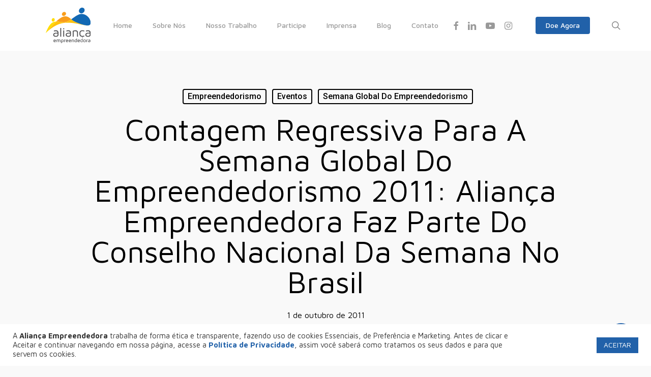

--- FILE ---
content_type: text/html; charset=UTF-8
request_url: https://aliancaempreendedora.org.br/contagem-regressiva-para-a-semana-global-do-empreendedorismo-alianca-empreendedora-faz-parte-do-conselho-nacional-da-semana-no-brasil/
body_size: 29315
content:
<!doctype html>
<html lang="pt-br" class="no-js">
<head>
	<meta charset="UTF-8">
	<meta name="google-site-verification" content="SIplLZtO3WLfwxm2iR1LGhMniZwDo9_3XkZfHGFwvJA" />
	<meta name="viewport" content="width=device-width, initial-scale=1, maximum-scale=1, user-scalable=0" /><meta name='robots' content='index, follow, max-image-preview:large, max-snippet:-1, max-video-preview:-1' />
	<style>img:is([sizes="auto" i], [sizes^="auto," i]) { contain-intrinsic-size: 3000px 1500px }</style>
	<link rel="alternate" hreflang="pt-br" href="https://aliancaempreendedora.org.br/contagem-regressiva-para-a-semana-global-do-empreendedorismo-alianca-empreendedora-faz-parte-do-conselho-nacional-da-semana-no-brasil/" />
<link rel="alternate" hreflang="x-default" href="https://aliancaempreendedora.org.br/contagem-regressiva-para-a-semana-global-do-empreendedorismo-alianca-empreendedora-faz-parte-do-conselho-nacional-da-semana-no-brasil/" />

<!-- Google Tag Manager for WordPress by gtm4wp.com -->
<script data-cfasync="false" data-pagespeed-no-defer>
	var gtm4wp_datalayer_name = "dataLayer";
	var dataLayer = dataLayer || [];
</script>
<!-- End Google Tag Manager for WordPress by gtm4wp.com -->
	<!-- This site is optimized with the Yoast SEO plugin v24.7 - https://yoast.com/wordpress/plugins/seo/ -->
	<title>Contagem regressiva para a Semana Global do Empreendedorismo 2011: Aliança Empreendedora faz parte do Conselho Nacional da Semana no Brasil - Aliança Empreendedora</title><link rel="preload" data-rocket-preload as="style" href="https://fonts.googleapis.com/css?family=Open%20Sans%3A300%2C400%2C600%2C700%7CMaven%20Pro%3A500%2C400%2C700%7CDosis%3A300%7CRoboto%3A500%7CNunito%3A700&#038;subset=latin%2Clatin-ext,latin&#038;display=swap" /><link rel="stylesheet" href="https://fonts.googleapis.com/css?family=Open%20Sans%3A300%2C400%2C600%2C700%7CMaven%20Pro%3A500%2C400%2C700%7CDosis%3A300%7CRoboto%3A500%7CNunito%3A700&#038;subset=latin%2Clatin-ext,latin&#038;display=swap" media="print" onload="this.media='all'" /><noscript><link rel="stylesheet" href="https://fonts.googleapis.com/css?family=Open%20Sans%3A300%2C400%2C600%2C700%7CMaven%20Pro%3A500%2C400%2C700%7CDosis%3A300%7CRoboto%3A500%7CNunito%3A700&#038;subset=latin%2Clatin-ext,latin&#038;display=swap" /></noscript>
	<link rel="canonical" href="https://aliancaempreendedora.org.br/contagem-regressiva-para-a-semana-global-do-empreendedorismo-alianca-empreendedora-faz-parte-do-conselho-nacional-da-semana-no-brasil/" />
	<meta property="og:locale" content="pt_BR" />
	<meta property="og:type" content="article" />
	<meta property="og:title" content="Contagem regressiva para a Semana Global do Empreendedorismo 2011: Aliança Empreendedora faz parte do Conselho Nacional da Semana no Brasil - Aliança Empreendedora" />
	<meta property="og:description" content="As inscrições estão abertas para quem quiser se tornar parceiro e organizar atividades A Semana..." />
	<meta property="og:url" content="https://aliancaempreendedora.org.br/contagem-regressiva-para-a-semana-global-do-empreendedorismo-alianca-empreendedora-faz-parte-do-conselho-nacional-da-semana-no-brasil/" />
	<meta property="og:site_name" content="Aliança Empreendedora" />
	<meta property="article:published_time" content="2011-10-01T13:56:34+00:00" />
	<meta property="article:modified_time" content="2014-11-05T12:04:28+00:00" />
	<meta property="og:image" content="http://aliancaempreendedora.org.br/wp-content/uploads/2011/10/Conselho.jpg" />
	<meta name="author" content="Admin AE Conta" />
	<meta name="twitter:card" content="summary_large_image" />
	<meta name="twitter:label1" content="Escrito por" />
	<meta name="twitter:data1" content="Admin AE Conta" />
	<meta name="twitter:label2" content="Est. tempo de leitura" />
	<meta name="twitter:data2" content="2 minutos" />
	<script type="application/ld+json" class="yoast-schema-graph">{"@context":"https://schema.org","@graph":[{"@type":"WebPage","@id":"https://aliancaempreendedora.org.br/contagem-regressiva-para-a-semana-global-do-empreendedorismo-alianca-empreendedora-faz-parte-do-conselho-nacional-da-semana-no-brasil/","url":"https://aliancaempreendedora.org.br/contagem-regressiva-para-a-semana-global-do-empreendedorismo-alianca-empreendedora-faz-parte-do-conselho-nacional-da-semana-no-brasil/","name":"Contagem regressiva para a Semana Global do Empreendedorismo 2011: Aliança Empreendedora faz parte do Conselho Nacional da Semana no Brasil - Aliança Empreendedora","isPartOf":{"@id":"https://aliancaempreendedora.org.br/#website"},"primaryImageOfPage":{"@id":"https://aliancaempreendedora.org.br/contagem-regressiva-para-a-semana-global-do-empreendedorismo-alianca-empreendedora-faz-parte-do-conselho-nacional-da-semana-no-brasil/#primaryimage"},"image":{"@id":"https://aliancaempreendedora.org.br/contagem-regressiva-para-a-semana-global-do-empreendedorismo-alianca-empreendedora-faz-parte-do-conselho-nacional-da-semana-no-brasil/#primaryimage"},"thumbnailUrl":"http://aliancaempreendedora.org.br/wp-content/uploads/2011/10/Conselho.jpg","datePublished":"2011-10-01T13:56:34+00:00","dateModified":"2014-11-05T12:04:28+00:00","author":{"@id":"https://aliancaempreendedora.org.br/#/schema/person/ecc12cebe76da5137a6fe13dde997d93"},"breadcrumb":{"@id":"https://aliancaempreendedora.org.br/contagem-regressiva-para-a-semana-global-do-empreendedorismo-alianca-empreendedora-faz-parte-do-conselho-nacional-da-semana-no-brasil/#breadcrumb"},"inLanguage":"pt-BR","potentialAction":[{"@type":"ReadAction","target":["https://aliancaempreendedora.org.br/contagem-regressiva-para-a-semana-global-do-empreendedorismo-alianca-empreendedora-faz-parte-do-conselho-nacional-da-semana-no-brasil/"]}]},{"@type":"ImageObject","inLanguage":"pt-BR","@id":"https://aliancaempreendedora.org.br/contagem-regressiva-para-a-semana-global-do-empreendedorismo-alianca-empreendedora-faz-parte-do-conselho-nacional-da-semana-no-brasil/#primaryimage","url":"http://aliancaempreendedora.org.br/wp-content/uploads/2011/10/Conselho.jpg","contentUrl":"http://aliancaempreendedora.org.br/wp-content/uploads/2011/10/Conselho.jpg"},{"@type":"BreadcrumbList","@id":"https://aliancaempreendedora.org.br/contagem-regressiva-para-a-semana-global-do-empreendedorismo-alianca-empreendedora-faz-parte-do-conselho-nacional-da-semana-no-brasil/#breadcrumb","itemListElement":[{"@type":"ListItem","position":1,"name":"Início","item":"https://aliancaempreendedora.org.br/"},{"@type":"ListItem","position":2,"name":"Contagem regressiva para a Semana Global do Empreendedorismo 2011: Aliança Empreendedora faz parte do Conselho Nacional da Semana no Brasil"}]},{"@type":"WebSite","@id":"https://aliancaempreendedora.org.br/#website","url":"https://aliancaempreendedora.org.br/","name":"Aliança Empreendedora","description":"Nós acreditamos que todos podem empreender","potentialAction":[{"@type":"SearchAction","target":{"@type":"EntryPoint","urlTemplate":"https://aliancaempreendedora.org.br/?s={search_term_string}"},"query-input":{"@type":"PropertyValueSpecification","valueRequired":true,"valueName":"search_term_string"}}],"inLanguage":"pt-BR"},{"@type":"Person","@id":"https://aliancaempreendedora.org.br/#/schema/person/ecc12cebe76da5137a6fe13dde997d93","name":"Admin AE Conta","image":{"@type":"ImageObject","inLanguage":"pt-BR","@id":"https://aliancaempreendedora.org.br/#/schema/person/image/","url":"https://secure.gravatar.com/avatar/a5dbadb2627758abb3e7c1766df93566?s=96&d=mm&r=g","contentUrl":"https://secure.gravatar.com/avatar/a5dbadb2627758abb3e7c1766df93566?s=96&d=mm&r=g","caption":"Admin AE Conta"},"url":"https://aliancaempreendedora.org.br/author/conta-admin-ae/"}]}</script>
	<!-- / Yoast SEO plugin. -->


<link rel='dns-prefetch' href='//fonts.googleapis.com' />
<link href='https://fonts.gstatic.com' crossorigin rel='preconnect' />
<link rel="alternate" type="application/rss+xml" title="Feed para Aliança Empreendedora &raquo;" href="https://aliancaempreendedora.org.br/feed/" />
<link rel="alternate" type="application/rss+xml" title="Feed de comentários para Aliança Empreendedora &raquo;" href="https://aliancaempreendedora.org.br/comments/feed/" />
<link rel="alternate" type="application/rss+xml" title="Feed de comentários para Aliança Empreendedora &raquo; Contagem regressiva para a Semana Global do Empreendedorismo 2011: Aliança Empreendedora faz parte do Conselho Nacional da Semana no Brasil" href="https://aliancaempreendedora.org.br/contagem-regressiva-para-a-semana-global-do-empreendedorismo-alianca-empreendedora-faz-parte-do-conselho-nacional-da-semana-no-brasil/feed/" />
<link rel="preload" href="https://aliancaempreendedora.org.br/wp-content/themes/salient/css/fonts/icomoon.woff?v=1.6" as="font" type="font/woff" crossorigin="anonymous"><style id='classic-theme-styles-inline-css' type='text/css'>
/*! This file is auto-generated */
.wp-block-button__link{color:#fff;background-color:#32373c;border-radius:9999px;box-shadow:none;text-decoration:none;padding:calc(.667em + 2px) calc(1.333em + 2px);font-size:1.125em}.wp-block-file__button{background:#32373c;color:#fff;text-decoration:none}
</style>
<style id='global-styles-inline-css' type='text/css'>
:root{--wp--preset--aspect-ratio--square: 1;--wp--preset--aspect-ratio--4-3: 4/3;--wp--preset--aspect-ratio--3-4: 3/4;--wp--preset--aspect-ratio--3-2: 3/2;--wp--preset--aspect-ratio--2-3: 2/3;--wp--preset--aspect-ratio--16-9: 16/9;--wp--preset--aspect-ratio--9-16: 9/16;--wp--preset--color--black: #000000;--wp--preset--color--cyan-bluish-gray: #abb8c3;--wp--preset--color--white: #ffffff;--wp--preset--color--pale-pink: #f78da7;--wp--preset--color--vivid-red: #cf2e2e;--wp--preset--color--luminous-vivid-orange: #ff6900;--wp--preset--color--luminous-vivid-amber: #fcb900;--wp--preset--color--light-green-cyan: #7bdcb5;--wp--preset--color--vivid-green-cyan: #00d084;--wp--preset--color--pale-cyan-blue: #8ed1fc;--wp--preset--color--vivid-cyan-blue: #0693e3;--wp--preset--color--vivid-purple: #9b51e0;--wp--preset--gradient--vivid-cyan-blue-to-vivid-purple: linear-gradient(135deg,rgba(6,147,227,1) 0%,rgb(155,81,224) 100%);--wp--preset--gradient--light-green-cyan-to-vivid-green-cyan: linear-gradient(135deg,rgb(122,220,180) 0%,rgb(0,208,130) 100%);--wp--preset--gradient--luminous-vivid-amber-to-luminous-vivid-orange: linear-gradient(135deg,rgba(252,185,0,1) 0%,rgba(255,105,0,1) 100%);--wp--preset--gradient--luminous-vivid-orange-to-vivid-red: linear-gradient(135deg,rgba(255,105,0,1) 0%,rgb(207,46,46) 100%);--wp--preset--gradient--very-light-gray-to-cyan-bluish-gray: linear-gradient(135deg,rgb(238,238,238) 0%,rgb(169,184,195) 100%);--wp--preset--gradient--cool-to-warm-spectrum: linear-gradient(135deg,rgb(74,234,220) 0%,rgb(151,120,209) 20%,rgb(207,42,186) 40%,rgb(238,44,130) 60%,rgb(251,105,98) 80%,rgb(254,248,76) 100%);--wp--preset--gradient--blush-light-purple: linear-gradient(135deg,rgb(255,206,236) 0%,rgb(152,150,240) 100%);--wp--preset--gradient--blush-bordeaux: linear-gradient(135deg,rgb(254,205,165) 0%,rgb(254,45,45) 50%,rgb(107,0,62) 100%);--wp--preset--gradient--luminous-dusk: linear-gradient(135deg,rgb(255,203,112) 0%,rgb(199,81,192) 50%,rgb(65,88,208) 100%);--wp--preset--gradient--pale-ocean: linear-gradient(135deg,rgb(255,245,203) 0%,rgb(182,227,212) 50%,rgb(51,167,181) 100%);--wp--preset--gradient--electric-grass: linear-gradient(135deg,rgb(202,248,128) 0%,rgb(113,206,126) 100%);--wp--preset--gradient--midnight: linear-gradient(135deg,rgb(2,3,129) 0%,rgb(40,116,252) 100%);--wp--preset--font-size--small: 13px;--wp--preset--font-size--medium: 20px;--wp--preset--font-size--large: 36px;--wp--preset--font-size--x-large: 42px;--wp--preset--spacing--20: 0.44rem;--wp--preset--spacing--30: 0.67rem;--wp--preset--spacing--40: 1rem;--wp--preset--spacing--50: 1.5rem;--wp--preset--spacing--60: 2.25rem;--wp--preset--spacing--70: 3.38rem;--wp--preset--spacing--80: 5.06rem;--wp--preset--shadow--natural: 6px 6px 9px rgba(0, 0, 0, 0.2);--wp--preset--shadow--deep: 12px 12px 50px rgba(0, 0, 0, 0.4);--wp--preset--shadow--sharp: 6px 6px 0px rgba(0, 0, 0, 0.2);--wp--preset--shadow--outlined: 6px 6px 0px -3px rgba(255, 255, 255, 1), 6px 6px rgba(0, 0, 0, 1);--wp--preset--shadow--crisp: 6px 6px 0px rgba(0, 0, 0, 1);}:where(.is-layout-flex){gap: 0.5em;}:where(.is-layout-grid){gap: 0.5em;}body .is-layout-flex{display: flex;}.is-layout-flex{flex-wrap: wrap;align-items: center;}.is-layout-flex > :is(*, div){margin: 0;}body .is-layout-grid{display: grid;}.is-layout-grid > :is(*, div){margin: 0;}:where(.wp-block-columns.is-layout-flex){gap: 2em;}:where(.wp-block-columns.is-layout-grid){gap: 2em;}:where(.wp-block-post-template.is-layout-flex){gap: 1.25em;}:where(.wp-block-post-template.is-layout-grid){gap: 1.25em;}.has-black-color{color: var(--wp--preset--color--black) !important;}.has-cyan-bluish-gray-color{color: var(--wp--preset--color--cyan-bluish-gray) !important;}.has-white-color{color: var(--wp--preset--color--white) !important;}.has-pale-pink-color{color: var(--wp--preset--color--pale-pink) !important;}.has-vivid-red-color{color: var(--wp--preset--color--vivid-red) !important;}.has-luminous-vivid-orange-color{color: var(--wp--preset--color--luminous-vivid-orange) !important;}.has-luminous-vivid-amber-color{color: var(--wp--preset--color--luminous-vivid-amber) !important;}.has-light-green-cyan-color{color: var(--wp--preset--color--light-green-cyan) !important;}.has-vivid-green-cyan-color{color: var(--wp--preset--color--vivid-green-cyan) !important;}.has-pale-cyan-blue-color{color: var(--wp--preset--color--pale-cyan-blue) !important;}.has-vivid-cyan-blue-color{color: var(--wp--preset--color--vivid-cyan-blue) !important;}.has-vivid-purple-color{color: var(--wp--preset--color--vivid-purple) !important;}.has-black-background-color{background-color: var(--wp--preset--color--black) !important;}.has-cyan-bluish-gray-background-color{background-color: var(--wp--preset--color--cyan-bluish-gray) !important;}.has-white-background-color{background-color: var(--wp--preset--color--white) !important;}.has-pale-pink-background-color{background-color: var(--wp--preset--color--pale-pink) !important;}.has-vivid-red-background-color{background-color: var(--wp--preset--color--vivid-red) !important;}.has-luminous-vivid-orange-background-color{background-color: var(--wp--preset--color--luminous-vivid-orange) !important;}.has-luminous-vivid-amber-background-color{background-color: var(--wp--preset--color--luminous-vivid-amber) !important;}.has-light-green-cyan-background-color{background-color: var(--wp--preset--color--light-green-cyan) !important;}.has-vivid-green-cyan-background-color{background-color: var(--wp--preset--color--vivid-green-cyan) !important;}.has-pale-cyan-blue-background-color{background-color: var(--wp--preset--color--pale-cyan-blue) !important;}.has-vivid-cyan-blue-background-color{background-color: var(--wp--preset--color--vivid-cyan-blue) !important;}.has-vivid-purple-background-color{background-color: var(--wp--preset--color--vivid-purple) !important;}.has-black-border-color{border-color: var(--wp--preset--color--black) !important;}.has-cyan-bluish-gray-border-color{border-color: var(--wp--preset--color--cyan-bluish-gray) !important;}.has-white-border-color{border-color: var(--wp--preset--color--white) !important;}.has-pale-pink-border-color{border-color: var(--wp--preset--color--pale-pink) !important;}.has-vivid-red-border-color{border-color: var(--wp--preset--color--vivid-red) !important;}.has-luminous-vivid-orange-border-color{border-color: var(--wp--preset--color--luminous-vivid-orange) !important;}.has-luminous-vivid-amber-border-color{border-color: var(--wp--preset--color--luminous-vivid-amber) !important;}.has-light-green-cyan-border-color{border-color: var(--wp--preset--color--light-green-cyan) !important;}.has-vivid-green-cyan-border-color{border-color: var(--wp--preset--color--vivid-green-cyan) !important;}.has-pale-cyan-blue-border-color{border-color: var(--wp--preset--color--pale-cyan-blue) !important;}.has-vivid-cyan-blue-border-color{border-color: var(--wp--preset--color--vivid-cyan-blue) !important;}.has-vivid-purple-border-color{border-color: var(--wp--preset--color--vivid-purple) !important;}.has-vivid-cyan-blue-to-vivid-purple-gradient-background{background: var(--wp--preset--gradient--vivid-cyan-blue-to-vivid-purple) !important;}.has-light-green-cyan-to-vivid-green-cyan-gradient-background{background: var(--wp--preset--gradient--light-green-cyan-to-vivid-green-cyan) !important;}.has-luminous-vivid-amber-to-luminous-vivid-orange-gradient-background{background: var(--wp--preset--gradient--luminous-vivid-amber-to-luminous-vivid-orange) !important;}.has-luminous-vivid-orange-to-vivid-red-gradient-background{background: var(--wp--preset--gradient--luminous-vivid-orange-to-vivid-red) !important;}.has-very-light-gray-to-cyan-bluish-gray-gradient-background{background: var(--wp--preset--gradient--very-light-gray-to-cyan-bluish-gray) !important;}.has-cool-to-warm-spectrum-gradient-background{background: var(--wp--preset--gradient--cool-to-warm-spectrum) !important;}.has-blush-light-purple-gradient-background{background: var(--wp--preset--gradient--blush-light-purple) !important;}.has-blush-bordeaux-gradient-background{background: var(--wp--preset--gradient--blush-bordeaux) !important;}.has-luminous-dusk-gradient-background{background: var(--wp--preset--gradient--luminous-dusk) !important;}.has-pale-ocean-gradient-background{background: var(--wp--preset--gradient--pale-ocean) !important;}.has-electric-grass-gradient-background{background: var(--wp--preset--gradient--electric-grass) !important;}.has-midnight-gradient-background{background: var(--wp--preset--gradient--midnight) !important;}.has-small-font-size{font-size: var(--wp--preset--font-size--small) !important;}.has-medium-font-size{font-size: var(--wp--preset--font-size--medium) !important;}.has-large-font-size{font-size: var(--wp--preset--font-size--large) !important;}.has-x-large-font-size{font-size: var(--wp--preset--font-size--x-large) !important;}
:where(.wp-block-post-template.is-layout-flex){gap: 1.25em;}:where(.wp-block-post-template.is-layout-grid){gap: 1.25em;}
:where(.wp-block-columns.is-layout-flex){gap: 2em;}:where(.wp-block-columns.is-layout-grid){gap: 2em;}
:root :where(.wp-block-pullquote){font-size: 1.5em;line-height: 1.6;}
</style>
<link data-minify="1" rel='stylesheet' id='cookie-law-info-css' href='https://aliancaempreendedora.org.br/wp-content/cache/min/1/wp-content/plugins/cookie-law-info/legacy/public/css/cookie-law-info-public.css?ver=1766449025' type='text/css' media='all' />
<link data-minify="1" rel='stylesheet' id='cookie-law-info-gdpr-css' href='https://aliancaempreendedora.org.br/wp-content/cache/min/1/wp-content/plugins/cookie-law-info/legacy/public/css/cookie-law-info-gdpr.css?ver=1766449025' type='text/css' media='all' />
<link data-minify="1" rel='stylesheet' id='salient-social-css' href='https://aliancaempreendedora.org.br/wp-content/cache/min/1/wp-content/plugins/salient-social/css/style.css?ver=1766449025' type='text/css' media='all' />
<style id='salient-social-inline-css' type='text/css'>

  .sharing-default-minimal .nectar-love.loved,
  body .nectar-social[data-color-override="override"].fixed > a:before, 
  body .nectar-social[data-color-override="override"].fixed .nectar-social-inner a,
  .sharing-default-minimal .nectar-social[data-color-override="override"] .nectar-social-inner a:hover,
  .nectar-social.vertical[data-color-override="override"] .nectar-social-inner a:hover {
    background-color: #2161a9;
  }
  .nectar-social.hover .nectar-love.loved,
  .nectar-social.hover > .nectar-love-button a:hover,
  .nectar-social[data-color-override="override"].hover > div a:hover,
  #single-below-header .nectar-social[data-color-override="override"].hover > div a:hover,
  .nectar-social[data-color-override="override"].hover .share-btn:hover,
  .sharing-default-minimal .nectar-social[data-color-override="override"] .nectar-social-inner a {
    border-color: #2161a9;
  }
  #single-below-header .nectar-social.hover .nectar-love.loved i,
  #single-below-header .nectar-social.hover[data-color-override="override"] a:hover,
  #single-below-header .nectar-social.hover[data-color-override="override"] a:hover i,
  #single-below-header .nectar-social.hover .nectar-love-button a:hover i,
  .nectar-love:hover i,
  .hover .nectar-love:hover .total_loves,
  .nectar-love.loved i,
  .nectar-social.hover .nectar-love.loved .total_loves,
  .nectar-social.hover .share-btn:hover, 
  .nectar-social[data-color-override="override"].hover .nectar-social-inner a:hover,
  .nectar-social[data-color-override="override"].hover > div:hover span,
  .sharing-default-minimal .nectar-social[data-color-override="override"] .nectar-social-inner a:not(:hover) i,
  .sharing-default-minimal .nectar-social[data-color-override="override"] .nectar-social-inner a:not(:hover) {
    color: #2161a9;
  }
</style>
<link data-minify="1" rel='stylesheet' id='salient-grid-system-css' href='https://aliancaempreendedora.org.br/wp-content/cache/min/1/wp-content/themes/salient/css/build/grid-system.css?ver=1766449025' type='text/css' media='all' />
<link data-minify="1" rel='stylesheet' id='main-styles-css' href='https://aliancaempreendedora.org.br/wp-content/cache/min/1/wp-content/themes/salient/css/build/style.css?ver=1766449025' type='text/css' media='all' />
<style id='main-styles-inline-css' type='text/css'>
html:not(.page-trans-loaded) { background-color: #ffffff; }
</style>
<link data-minify="1" rel='stylesheet' id='nectar-header-layout-left-aligned-css' href='https://aliancaempreendedora.org.br/wp-content/cache/min/1/wp-content/themes/salient/css/build/header/header-layout-menu-left-aligned.css?ver=1766449025' type='text/css' media='all' />
<link data-minify="1" rel='stylesheet' id='nectar-single-styles-css' href='https://aliancaempreendedora.org.br/wp-content/cache/min/1/wp-content/themes/salient/css/build/single.css?ver=1766449067' type='text/css' media='all' />
<link data-minify="1" rel='stylesheet' id='nectar-cf7-css' href='https://aliancaempreendedora.org.br/wp-content/cache/min/1/wp-content/themes/salient/css/build/third-party/cf7.css?ver=1766449025' type='text/css' media='all' />
<link data-minify="1" rel='stylesheet' id='nectar-wpforms-css' href='https://aliancaempreendedora.org.br/wp-content/cache/min/1/wp-content/themes/salient/css/build/third-party/wpforms.css?ver=1766449025' type='text/css' media='all' />

<link data-minify="1" rel='stylesheet' id='responsive-css' href='https://aliancaempreendedora.org.br/wp-content/cache/min/1/wp-content/themes/salient/css/build/responsive.css?ver=1766449025' type='text/css' media='all' />
<link data-minify="1" rel='stylesheet' id='skin-ascend-css' href='https://aliancaempreendedora.org.br/wp-content/cache/min/1/wp-content/themes/salient/css/build/ascend.css?ver=1766449025' type='text/css' media='all' />
<style id='salient-wp-menu-dynamic-fallback-inline-css' type='text/css'>
#header-outer .nectar-ext-menu-item .image-layer-outer,#header-outer .nectar-ext-menu-item .image-layer,#header-outer .nectar-ext-menu-item .color-overlay,#slide-out-widget-area .nectar-ext-menu-item .image-layer-outer,#slide-out-widget-area .nectar-ext-menu-item .color-overlay,#slide-out-widget-area .nectar-ext-menu-item .image-layer{position:absolute;top:0;left:0;width:100%;height:100%;overflow:hidden;}.nectar-ext-menu-item .inner-content{position:relative;z-index:10;width:100%;}.nectar-ext-menu-item .image-layer{background-size:cover;background-position:center;transition:opacity 0.25s ease 0.1s;}.nectar-ext-menu-item .image-layer video{object-fit:cover;width:100%;height:100%;}#header-outer nav .nectar-ext-menu-item .image-layer:not(.loaded){background-image:none!important;}#header-outer nav .nectar-ext-menu-item .image-layer{opacity:0;}#header-outer nav .nectar-ext-menu-item .image-layer.loaded{opacity:1;}.nectar-ext-menu-item span[class*="inherit-h"] + .menu-item-desc{margin-top:0.4rem;}#mobile-menu .nectar-ext-menu-item .title,#slide-out-widget-area .nectar-ext-menu-item .title,.nectar-ext-menu-item .menu-title-text,.nectar-ext-menu-item .menu-item-desc{position:relative;}.nectar-ext-menu-item .menu-item-desc{display:block;line-height:1.4em;}body #slide-out-widget-area .nectar-ext-menu-item .menu-item-desc{line-height:1.4em;}#mobile-menu .nectar-ext-menu-item .title,#slide-out-widget-area .nectar-ext-menu-item:not(.style-img-above-text) .title,.nectar-ext-menu-item:not(.style-img-above-text) .menu-title-text,.nectar-ext-menu-item:not(.style-img-above-text) .menu-item-desc,.nectar-ext-menu-item:not(.style-img-above-text) i:before,.nectar-ext-menu-item:not(.style-img-above-text) .svg-icon{color:#fff;}#mobile-menu .nectar-ext-menu-item.style-img-above-text .title{color:inherit;}.sf-menu li ul li a .nectar-ext-menu-item .menu-title-text:after{display:none;}.menu-item .widget-area-active[data-margin="default"] > div:not(:last-child){margin-bottom:20px;}.nectar-ext-menu-item__button{display:inline-block;padding-top:2em;}#header-outer nav li:not([class*="current"]) > a .nectar-ext-menu-item .inner-content.has-button .title .menu-title-text{background-image:none;}.nectar-ext-menu-item__button .nectar-cta:not([data-color="transparent"]){margin-top:.8em;margin-bottom:.8em;}.nectar-ext-menu-item .color-overlay{transition:opacity 0.5s cubic-bezier(.15,.75,.5,1);}.nectar-ext-menu-item:hover .hover-zoom-in-slow .image-layer{transform:scale(1.15);transition:transform 4s cubic-bezier(0.1,0.2,.7,1);}.nectar-ext-menu-item:hover .hover-zoom-in-slow .color-overlay{transition:opacity 1.5s cubic-bezier(.15,.75,.5,1);}.nectar-ext-menu-item .hover-zoom-in-slow .image-layer{transition:transform 0.5s cubic-bezier(.15,.75,.5,1);}.nectar-ext-menu-item .hover-zoom-in-slow .color-overlay{transition:opacity 0.5s cubic-bezier(.15,.75,.5,1);}.nectar-ext-menu-item:hover .hover-zoom-in .image-layer{transform:scale(1.12);}.nectar-ext-menu-item .hover-zoom-in .image-layer{transition:transform 0.5s cubic-bezier(.15,.75,.5,1);}.nectar-ext-menu-item{display:flex;text-align:left;}#slide-out-widget-area .nectar-ext-menu-item .title,#slide-out-widget-area .nectar-ext-menu-item .menu-item-desc,#slide-out-widget-area .nectar-ext-menu-item .menu-title-text,#mobile-menu .nectar-ext-menu-item .title,#mobile-menu .nectar-ext-menu-item .menu-item-desc,#mobile-menu .nectar-ext-menu-item .menu-title-text{color:inherit!important;}#slide-out-widget-area .nectar-ext-menu-item,#mobile-menu .nectar-ext-menu-item{display:block;}#slide-out-widget-area .nectar-ext-menu-item .inner-content,#mobile-menu .nectar-ext-menu-item .inner-content{width:100%;}#slide-out-widget-area.fullscreen-alt .nectar-ext-menu-item,#slide-out-widget-area.fullscreen .nectar-ext-menu-item{text-align:center;}#header-outer .nectar-ext-menu-item.style-img-above-text .image-layer-outer,#slide-out-widget-area .nectar-ext-menu-item.style-img-above-text .image-layer-outer{position:relative;}#header-outer .nectar-ext-menu-item.style-img-above-text,#slide-out-widget-area .nectar-ext-menu-item.style-img-above-text{flex-direction:column;}
</style>
<link data-minify="1" rel='stylesheet' id='dynamic-css-css' href='https://aliancaempreendedora.org.br/wp-content/cache/min/1/wp-content/themes/salient/css/salient-dynamic-styles.css?ver=1766449026' type='text/css' media='all' />
<style id='dynamic-css-inline-css' type='text/css'>
#page-header-bg[data-post-hs="default_minimal"] .inner-wrap{text-align:center}#page-header-bg[data-post-hs="default_minimal"] .inner-wrap >a,.material #page-header-bg.fullscreen-header .inner-wrap >a{color:#fff;font-weight:600;border:var(--nectar-border-thickness) solid rgba(255,255,255,0.4);padding:4px 10px;margin:5px 6px 0 5px;display:inline-block;transition:all 0.2s ease;-webkit-transition:all 0.2s ease;font-size:14px;line-height:18px}body.material #page-header-bg.fullscreen-header .inner-wrap >a{margin-bottom:15px;}body.material #page-header-bg.fullscreen-header .inner-wrap >a{border:none;padding:6px 10px}body[data-button-style^="rounded"] #page-header-bg[data-post-hs="default_minimal"] .inner-wrap >a,body[data-button-style^="rounded"].material #page-header-bg.fullscreen-header .inner-wrap >a{border-radius:100px}body.single [data-post-hs="default_minimal"] #single-below-header span,body.single .heading-title[data-header-style="default_minimal"] #single-below-header span{line-height:14px;}#page-header-bg[data-post-hs="default_minimal"] #single-below-header{text-align:center;position:relative;z-index:100}#page-header-bg[data-post-hs="default_minimal"] #single-below-header span{float:none;display:inline-block}#page-header-bg[data-post-hs="default_minimal"] .inner-wrap >a:hover,#page-header-bg[data-post-hs="default_minimal"] .inner-wrap >a:focus{border-color:transparent}#page-header-bg.fullscreen-header .avatar,#page-header-bg[data-post-hs="default_minimal"] .avatar{border-radius:100%}#page-header-bg.fullscreen-header .meta-author span,#page-header-bg[data-post-hs="default_minimal"] .meta-author span{display:block}#page-header-bg.fullscreen-header .meta-author img{margin-bottom:0;height:50px;width:auto}#page-header-bg[data-post-hs="default_minimal"] .meta-author img{margin-bottom:0;height:40px;width:auto}#page-header-bg[data-post-hs="default_minimal"] .author-section{position:absolute;bottom:30px}#page-header-bg.fullscreen-header .meta-author,#page-header-bg[data-post-hs="default_minimal"] .meta-author{font-size:18px}#page-header-bg.fullscreen-header .author-section .meta-date,#page-header-bg[data-post-hs="default_minimal"] .author-section .meta-date{font-size:12px;color:rgba(255,255,255,0.8)}#page-header-bg.fullscreen-header .author-section .meta-date i{font-size:12px}#page-header-bg[data-post-hs="default_minimal"] .author-section .meta-date i{font-size:11px;line-height:14px}#page-header-bg[data-post-hs="default_minimal"] .author-section .avatar-post-info{position:relative;top:-5px}#page-header-bg.fullscreen-header .author-section a,#page-header-bg[data-post-hs="default_minimal"] .author-section a{display:block;margin-bottom:-2px}#page-header-bg[data-post-hs="default_minimal"] .author-section a{font-size:14px;line-height:14px}#page-header-bg.fullscreen-header .author-section a:hover,#page-header-bg[data-post-hs="default_minimal"] .author-section a:hover{color:rgba(255,255,255,0.85)!important}#page-header-bg.fullscreen-header .author-section,#page-header-bg[data-post-hs="default_minimal"] .author-section{width:100%;z-index:10;text-align:center}#page-header-bg.fullscreen-header .author-section{margin-top:25px;}#page-header-bg.fullscreen-header .author-section span,#page-header-bg[data-post-hs="default_minimal"] .author-section span{padding-left:0;line-height:20px;font-size:20px}#page-header-bg.fullscreen-header .author-section .avatar-post-info,#page-header-bg[data-post-hs="default_minimal"] .author-section .avatar-post-info{margin-left:10px}#page-header-bg.fullscreen-header .author-section .avatar-post-info,#page-header-bg.fullscreen-header .author-section .meta-author,#page-header-bg[data-post-hs="default_minimal"] .author-section .avatar-post-info,#page-header-bg[data-post-hs="default_minimal"] .author-section .meta-author{text-align:left;display:inline-block;top:9px}@media only screen and (min-width :690px) and (max-width :999px){body.single-post #page-header-bg[data-post-hs="default_minimal"]{padding-top:10%;padding-bottom:10%;}}@media only screen and (max-width :690px){#ajax-content-wrap #page-header-bg[data-post-hs="default_minimal"] #single-below-header span:not(.rich-snippet-hidden),#ajax-content-wrap .row.heading-title[data-header-style="default_minimal"] .col.section-title span.meta-category{display:inline-block;}.container-wrap[data-remove-post-comment-number="0"][data-remove-post-author="0"][data-remove-post-date="0"] .heading-title[data-header-style="default_minimal"] #single-below-header > span,#page-header-bg[data-post-hs="default_minimal"] .span_6[data-remove-post-comment-number="0"][data-remove-post-author="0"][data-remove-post-date="0"] #single-below-header > span{padding:0 8px;}.container-wrap[data-remove-post-comment-number="0"][data-remove-post-author="0"][data-remove-post-date="0"] .heading-title[data-header-style="default_minimal"] #single-below-header span,#page-header-bg[data-post-hs="default_minimal"] .span_6[data-remove-post-comment-number="0"][data-remove-post-author="0"][data-remove-post-date="0"] #single-below-header span{font-size:13px;line-height:10px;}.material #page-header-bg.fullscreen-header .author-section{margin-top:5px;}#page-header-bg.fullscreen-header .author-section{bottom:20px;}#page-header-bg.fullscreen-header .author-section .meta-date:not(.updated){margin-top:-4px;display:block;}#page-header-bg.fullscreen-header .author-section .avatar-post-info{margin:10px 0 0 0;}}#page-header-bg h1,#page-header-bg .subheader,.nectar-box-roll .overlaid-content h1,.nectar-box-roll .overlaid-content .subheader,#page-header-bg #portfolio-nav a i,body .section-title #portfolio-nav a:hover i,.page-header-no-bg h1,.page-header-no-bg span,#page-header-bg #portfolio-nav a i,#page-header-bg span,#page-header-bg #single-below-header a:hover,#page-header-bg #single-below-header a:focus,#page-header-bg.fullscreen-header .author-section a{color:#ffffff!important;}body #page-header-bg .pinterest-share i,body #page-header-bg .facebook-share i,body #page-header-bg .linkedin-share i,body #page-header-bg .twitter-share i,body #page-header-bg .google-plus-share i,body #page-header-bg .icon-salient-heart,body #page-header-bg .icon-salient-heart-2{color:#ffffff;}#page-header-bg[data-post-hs="default_minimal"] .inner-wrap > a:not(:hover){color:#ffffff;border-color:rgba(255,255,255,0.4);}.single #page-header-bg #single-below-header > span{border-color:rgba(255,255,255,0.4);}body .section-title #portfolio-nav a:hover i{opacity:0.75;}.single #page-header-bg .blog-title #single-meta .nectar-social.hover > div a,.single #page-header-bg .blog-title #single-meta > div a,.single #page-header-bg .blog-title #single-meta ul .n-shortcode a,#page-header-bg .blog-title #single-meta .nectar-social.hover .share-btn{border-color:rgba(255,255,255,0.4);}.single #page-header-bg .blog-title #single-meta .nectar-social.hover > div a:hover,#page-header-bg .blog-title #single-meta .nectar-social.hover .share-btn:hover,.single #page-header-bg .blog-title #single-meta div > a:hover,.single #page-header-bg .blog-title #single-meta ul .n-shortcode a:hover,.single #page-header-bg .blog-title #single-meta ul li:not(.meta-share-count):hover > a{border-color:rgba(255,255,255,1);}.single #page-header-bg #single-meta div span,.single #page-header-bg #single-meta > div a,.single #page-header-bg #single-meta > div i{color:#ffffff!important;}.single #page-header-bg #single-meta ul .meta-share-count .nectar-social a i{color:rgba(255,255,255,0.7)!important;}.single #page-header-bg #single-meta ul .meta-share-count .nectar-social a:hover i{color:rgba(255,255,255,1)!important;}#header-space{background-color:#f9f9f9}@media only screen and (min-width:1000px){body #ajax-content-wrap.no-scroll{min-height:calc(100vh - 100px);height:calc(100vh - 100px)!important;}}@media only screen and (min-width:1000px){#page-header-wrap.fullscreen-header,#page-header-wrap.fullscreen-header #page-header-bg,html:not(.nectar-box-roll-loaded) .nectar-box-roll > #page-header-bg.fullscreen-header,.nectar_fullscreen_zoom_recent_projects,#nectar_fullscreen_rows:not(.afterLoaded) > div{height:calc(100vh - 99px);}.wpb_row.vc_row-o-full-height.top-level,.wpb_row.vc_row-o-full-height.top-level > .col.span_12{min-height:calc(100vh - 99px);}html:not(.nectar-box-roll-loaded) .nectar-box-roll > #page-header-bg.fullscreen-header{top:100px;}.nectar-slider-wrap[data-fullscreen="true"]:not(.loaded),.nectar-slider-wrap[data-fullscreen="true"]:not(.loaded) .swiper-container{height:calc(100vh - 98px)!important;}.admin-bar .nectar-slider-wrap[data-fullscreen="true"]:not(.loaded),.admin-bar .nectar-slider-wrap[data-fullscreen="true"]:not(.loaded) .swiper-container{height:calc(100vh - 98px - 32px)!important;}}.admin-bar[class*="page-template-template-no-header"] .wpb_row.vc_row-o-full-height.top-level,.admin-bar[class*="page-template-template-no-header"] .wpb_row.vc_row-o-full-height.top-level > .col.span_12{min-height:calc(100vh - 32px);}body[class*="page-template-template-no-header"] .wpb_row.vc_row-o-full-height.top-level,body[class*="page-template-template-no-header"] .wpb_row.vc_row-o-full-height.top-level > .col.span_12{min-height:100vh;}@media only screen and (max-width:999px){.using-mobile-browser #nectar_fullscreen_rows:not(.afterLoaded):not([data-mobile-disable="on"]) > div{height:calc(100vh - 100px);}.using-mobile-browser .wpb_row.vc_row-o-full-height.top-level,.using-mobile-browser .wpb_row.vc_row-o-full-height.top-level > .col.span_12,[data-permanent-transparent="1"].using-mobile-browser .wpb_row.vc_row-o-full-height.top-level,[data-permanent-transparent="1"].using-mobile-browser .wpb_row.vc_row-o-full-height.top-level > .col.span_12{min-height:calc(100vh - 100px);}html:not(.nectar-box-roll-loaded) .nectar-box-roll > #page-header-bg.fullscreen-header,.nectar_fullscreen_zoom_recent_projects,.nectar-slider-wrap[data-fullscreen="true"]:not(.loaded),.nectar-slider-wrap[data-fullscreen="true"]:not(.loaded) .swiper-container,#nectar_fullscreen_rows:not(.afterLoaded):not([data-mobile-disable="on"]) > div{height:calc(100vh - 47px);}.wpb_row.vc_row-o-full-height.top-level,.wpb_row.vc_row-o-full-height.top-level > .col.span_12{min-height:calc(100vh - 47px);}body[data-transparent-header="false"] #ajax-content-wrap.no-scroll{min-height:calc(100vh - 47px);height:calc(100vh - 47px);}}body .container-wrap .wpb_row[data-column-margin="none"]:not(.full-width-section):not(.full-width-content){margin-bottom:0;}body .container-wrap .vc_row-fluid[data-column-margin="none"] > .span_12,body .container-wrap .vc_row-fluid[data-column-margin="none"] .full-page-inner > .container > .span_12,body .container-wrap .vc_row-fluid[data-column-margin="none"] .full-page-inner > .span_12{margin-left:0;margin-right:0;}body .container-wrap .vc_row-fluid[data-column-margin="none"] .wpb_column:not(.child_column),body .container-wrap .inner_row[data-column-margin="none"] .child_column{padding-left:0;padding-right:0;}#ajax-content-wrap .vc_row.left_padding_0px .row_col_wrap_12,.nectar-global-section .vc_row.left_padding_0px .row_col_wrap_12{padding-left:0;}#ajax-content-wrap .vc_row.right_padding_0px .row_col_wrap_12,.nectar-global-section .vc_row.right_padding_0px .row_col_wrap_12{padding-right:0;}body .container-wrap .vc_row-fluid[data-column-margin="60px"] > .span_12,body .container-wrap .vc_row-fluid[data-column-margin="60px"] .full-page-inner > .container > .span_12,body .container-wrap .vc_row-fluid[data-column-margin="60px"] .full-page-inner > .span_12{margin-left:-30px;margin-right:-30px;}body .container-wrap .vc_row-fluid[data-column-margin="60px"] .wpb_column:not(.child_column),body .container-wrap .inner_row[data-column-margin="60px"] .child_column{padding-left:30px;padding-right:30px;}.container-wrap .vc_row-fluid[data-column-margin="60px"].full-width-content > .span_12,.container-wrap .vc_row-fluid[data-column-margin="60px"].full-width-content .full-page-inner > .span_12{margin-left:0;margin-right:0;padding-left:30px;padding-right:30px;}.single-portfolio #full_width_portfolio .vc_row-fluid[data-column-margin="60px"].full-width-content > .span_12{padding-right:30px;}@media only screen and (max-width:999px) and (min-width:691px){.vc_row-fluid[data-column-margin="60px"] > .span_12 > .one-fourths:not([class*="vc_col-xs-"]),.vc_row-fluid .vc_row-fluid.inner_row[data-column-margin="60px"] > .span_12 > .one-fourths:not([class*="vc_col-xs-"]){margin-bottom:60px;}}.wpb_column.right_margin_0px{margin-right:0!important;}.wpb_column.left_margin_0px{margin-left:0!important;}.wpb_column.max_width_desktop_500px{max-width:500px;}.col.padding-2-percent > .vc_column-inner,.col.padding-2-percent > .n-sticky > .vc_column-inner{padding:calc(600px * 0.03);}@media only screen and (max-width:690px){.col.padding-2-percent > .vc_column-inner,.col.padding-2-percent > .n-sticky > .vc_column-inner{padding:calc(100vw * 0.03);}}@media only screen and (min-width:1000px){.col.padding-2-percent > .vc_column-inner,.col.padding-2-percent > .n-sticky > .vc_column-inner{padding:calc((100vw - 180px) * 0.02);}.column_container:not(.vc_col-sm-12) .col.padding-2-percent > .vc_column-inner{padding:calc((100vw - 180px) * 0.01);}}@media only screen and (min-width:1425px){.col.padding-2-percent > .vc_column-inner{padding:calc(1245px * 0.02);}.column_container:not(.vc_col-sm-12) .col.padding-2-percent > .vc_column-inner{padding:calc(1245px * 0.01);}}.full-width-content .col.padding-2-percent > .vc_column-inner{padding:calc(100vw * 0.02);}@media only screen and (max-width:999px){.full-width-content .col.padding-2-percent > .vc_column-inner{padding:calc(100vw * 0.03);}}@media only screen and (min-width:1000px){.full-width-content .column_container:not(.vc_col-sm-12) .col.padding-2-percent > .vc_column-inner{padding:calc(100vw * 0.01);}}#ajax-content-wrap .col[data-padding-pos="left-right"] > .vc_column-inner,#ajax-content-wrap .col[data-padding-pos="left-right"] > .n-sticky > .vc_column-inner{padding-top:0;padding-bottom:0}.nectar_icon_wrap[data-style*="default"][data-color*="extra-color-gradient"] .nectar_icon i{border-radius:0!important;text-align:center;}.nectar_icon_wrap[data-style*="default"][data-color*="extra-color-gradient"] .nectar_icon i:before{vertical-align:top;}.nectar_icon_wrap[data-style*="default"][data-color*="extra-color-gradient"] .nectar_icon i[class*="fa-"],.nectar_icon_wrap[data-style*="default"][data-color*="extra-color-gradient"] .nectar_icon i[class^="icon-"]{vertical-align:baseline;}.img-with-aniamtion-wrap.custom-width-70pct .inner{max-width:70%;}.img-with-aniamtion-wrap.custom-width-100pct .inner{max-width:100%;}@media only screen,print{.img-with-aniamtion-wrap.position_desktop_relative{position:relative;}}.img-with-aniamtion-wrap[data-max-width="custom"].center .inner{display:inline-block;}@media only screen and (max-width:999px){.nectar-cta.display_tablet_inherit{display:inherit;}}@media only screen and (max-width:999px){body .vc_row-fluid:not(.full-width-content) > .span_12 .vc_col-sm-2:not(:last-child):not([class*="vc_col-xs-"]){margin-bottom:25px;}}@media only screen and (min-width :691px) and (max-width :999px){body .vc_col-sm-2{width:31.2%;margin-left:3.1%;}body .full-width-content .vc_col-sm-2{width:33.3%;margin-left:0;}.vc_row-fluid .vc_col-sm-2[class*="vc_col-sm-"]:first-child:not([class*="offset"]),.vc_row-fluid .vc_col-sm-2[class*="vc_col-sm-"]:nth-child(3n+4):not([class*="offset"]){margin-left:0;}}@media only screen and (max-width :690px){body .vc_row-fluid .vc_col-sm-2:not([class*="vc_col-xs"]),body .vc_row-fluid.full-width-content .vc_col-sm-2:not([class*="vc_col-xs"]){width:50%;}.vc_row-fluid .vc_col-sm-2[class*="vc_col-sm-"]:first-child:not([class*="offset"]),.vc_row-fluid .vc_col-sm-2[class*="vc_col-sm-"]:nth-child(2n+3):not([class*="offset"]){margin-left:0;}}@media only screen and (max-width:690px){.nectar-cta.display_phone_inherit{display:inherit;}}@media only screen and (max-width:690px){.vc_row.top_padding_phone_12pct{padding-top:12%!important;}}@media only screen and (max-width:690px){.vc_row.top_padding_phone_60px{padding-top:60px!important;}}@media only screen and (max-width:690px){.vc_row.bottom_padding_phone_60px{padding-bottom:60px!important;}}@media only screen and (max-width:690px){#ajax-content-wrap .vc_row.inner_row.left_padding_phone_20px .row_col_wrap_12_inner{padding-left:20px!important;}}@media only screen and (max-width:690px){#ajax-content-wrap .vc_row.inner_row.right_padding_phone_20px .row_col_wrap_12_inner{padding-right:20px!important;}}.screen-reader-text,.nectar-skip-to-content:not(:focus){border:0;clip:rect(1px,1px,1px,1px);clip-path:inset(50%);height:1px;margin:-1px;overflow:hidden;padding:0;position:absolute!important;width:1px;word-wrap:normal!important;}.row .col img:not([srcset]){width:auto;}.row .col img.img-with-animation.nectar-lazy:not([srcset]){width:100%;}
</style>
<link data-minify="1" rel='stylesheet' id='salient-child-style-css' href='https://aliancaempreendedora.org.br/wp-content/cache/min/1/wp-content/themes/salient-child/style.css?ver=1766449026' type='text/css' media='all' />
<link rel='stylesheet' id='fancybox-style-css' href='https://aliancaempreendedora.org.br/wp-content/themes/salient-child/fancybox/jquery.fancybox.min.css?ver=16.1.3' type='text/css' media='all' />
<link data-minify="1" rel='stylesheet' id='salient-child-extra-style-css' href='https://aliancaempreendedora.org.br/wp-content/cache/min/1/wp-content/themes/salient-child/style_extra.css?ver=1766449026' type='text/css' media='all' />

<script type="text/javascript" id="wpml-cookie-js-extra">
/* <![CDATA[ */
var wpml_cookies = {"wp-wpml_current_language":{"value":"pt-br","expires":1,"path":"\/"}};
var wpml_cookies = {"wp-wpml_current_language":{"value":"pt-br","expires":1,"path":"\/"}};
/* ]]> */
</script>
<script data-minify="1" type="text/javascript" src="https://aliancaempreendedora.org.br/wp-content/cache/min/1/wp-content/plugins/sitepress-multilingual-cms/res/js/cookies/language-cookie.js?ver=1766449026" id="wpml-cookie-js" defer="defer" data-wp-strategy="defer"></script>
<script type="text/javascript" src="https://aliancaempreendedora.org.br/wp-includes/js/jquery/jquery.min.js?ver=3.7.1" id="jquery-core-js"></script>
<script type="text/javascript" src="https://aliancaempreendedora.org.br/wp-includes/js/jquery/jquery-migrate.min.js?ver=3.4.1" id="jquery-migrate-js"></script>
<script type="text/javascript" id="cookie-law-info-js-extra">
/* <![CDATA[ */
var Cli_Data = {"nn_cookie_ids":[],"cookielist":[],"non_necessary_cookies":[],"ccpaEnabled":"","ccpaRegionBased":"","ccpaBarEnabled":"","strictlyEnabled":["necessary","obligatoire"],"ccpaType":"gdpr","js_blocking":"1","custom_integration":"","triggerDomRefresh":"","secure_cookies":""};
var cli_cookiebar_settings = {"animate_speed_hide":"500","animate_speed_show":"500","background":"#ffffff","border":"#b1a6a6c2","border_on":"","button_1_button_colour":"#61a229","button_1_button_hover":"#4e8221","button_1_link_colour":"#fff","button_1_as_button":"1","button_1_new_win":"","button_2_button_colour":"#333","button_2_button_hover":"#292929","button_2_link_colour":"#444","button_2_as_button":"","button_2_hidebar":"","button_3_button_colour":"#dedfe0","button_3_button_hover":"#b2b2b3","button_3_link_colour":"#333333","button_3_as_button":"1","button_3_new_win":"","button_4_button_colour":"#dedfe0","button_4_button_hover":"#b2b2b3","button_4_link_colour":"#333333","button_4_as_button":"1","button_7_button_colour":"#2161a9","button_7_button_hover":"#1a4e87","button_7_link_colour":"#fff","button_7_as_button":"1","button_7_new_win":"","font_family":"inherit","header_fix":"","notify_animate_hide":"1","notify_animate_show":"","notify_div_id":"#cookie-law-info-bar","notify_position_horizontal":"right","notify_position_vertical":"bottom","scroll_close":"","scroll_close_reload":"","accept_close_reload":"","reject_close_reload":"","showagain_tab":"","showagain_background":"#fff","showagain_border":"#000","showagain_div_id":"#cookie-law-info-again","showagain_x_position":"100px","text":"#333333","show_once_yn":"","show_once":"10000","logging_on":"","as_popup":"","popup_overlay":"1","bar_heading_text":"","cookie_bar_as":"banner","popup_showagain_position":"bottom-right","widget_position":"left"};
var log_object = {"ajax_url":"https:\/\/aliancaempreendedora.org.br\/wp-admin\/admin-ajax.php"};
/* ]]> */
</script>
<script data-minify="1" type="text/javascript" src="https://aliancaempreendedora.org.br/wp-content/cache/min/1/wp-content/plugins/cookie-law-info/legacy/public/js/cookie-law-info-public.js?ver=1766449026" id="cookie-law-info-js"></script>
<script type="text/javascript" src="https://aliancaempreendedora.org.br/wp-content/themes/salient-child/fancybox/jquery.fancybox.min.js?ver=6.7.4" id="fancybox-scripts-js"></script>
<script type="text/javascript" src="https://aliancaempreendedora.org.br/wp-content/themes/salient-child/js/vendor/cleave.min.js?ver=6.7.4" id="cleave-scripts-js"></script>
<script data-minify="1" type="text/javascript" src="https://aliancaempreendedora.org.br/wp-content/cache/min/1/wp-content/themes/salient-child/js/scripts.js?ver=1766449026" id="site-scripts-js"></script>
<script></script><link rel="https://api.w.org/" href="https://aliancaempreendedora.org.br/wp-json/" /><link rel="alternate" title="JSON" type="application/json" href="https://aliancaempreendedora.org.br/wp-json/wp/v2/posts/1543" /><link rel="EditURI" type="application/rsd+xml" title="RSD" href="https://aliancaempreendedora.org.br/xmlrpc.php?rsd" />
<link rel='shortlink' href='https://aliancaempreendedora.org.br/?p=1543' />
<link rel="alternate" title="oEmbed (JSON)" type="application/json+oembed" href="https://aliancaempreendedora.org.br/wp-json/oembed/1.0/embed?url=https%3A%2F%2Faliancaempreendedora.org.br%2Fcontagem-regressiva-para-a-semana-global-do-empreendedorismo-alianca-empreendedora-faz-parte-do-conselho-nacional-da-semana-no-brasil%2F" />
<link rel="alternate" title="oEmbed (XML)" type="text/xml+oembed" href="https://aliancaempreendedora.org.br/wp-json/oembed/1.0/embed?url=https%3A%2F%2Faliancaempreendedora.org.br%2Fcontagem-regressiva-para-a-semana-global-do-empreendedorismo-alianca-empreendedora-faz-parte-do-conselho-nacional-da-semana-no-brasil%2F&#038;format=xml" />
<meta name="generator" content="WPML ver:4.7.2 stt:1,42,2;" />

<!-- Google Tag Manager for WordPress by gtm4wp.com -->
<!-- GTM Container placement set to automatic -->
<script data-cfasync="false" data-pagespeed-no-defer>
	var dataLayer_content = {"pagePostType":"post","pagePostType2":"single-post","pageCategory":["empreendedorismo","eventos","semana-global-do-empreendedorismo"],"pageAttributes":["ae","conselho-nacional-da-semana-global-do-empreendeorismo","endeavor"],"pagePostAuthor":"Admin AE Conta"};
	dataLayer.push( dataLayer_content );
</script>
<script data-cfasync="false">
(function(w,d,s,l,i){w[l]=w[l]||[];w[l].push({'gtm.start':
new Date().getTime(),event:'gtm.js'});var f=d.getElementsByTagName(s)[0],
j=d.createElement(s),dl=l!='dataLayer'?'&l='+l:'';j.async=true;j.src=
'//www.googletagmanager.com/gtm.js?id='+i+dl;f.parentNode.insertBefore(j,f);
})(window,document,'script','dataLayer','GTM-K9GJFRXM');
</script>
<!-- End Google Tag Manager for WordPress by gtm4wp.com --><meta name="google-site-verification" content="F82YQKjaqkQCbwEP4oVYjnXn2QiOSORCbtY3GNkwog4" />

<!-- Google Tag Manager -->
<script>(function(w,d,s,l,i){w[l]=w[l]||[];w[l].push({'gtm.start':
new Date().getTime(),event:'gtm.js'});var f=d.getElementsByTagName(s)[0],
j=d.createElement(s),dl=l!='dataLayer'?'&l='+l:'';j.async=true;j.src=
'https://www.googletagmanager.com/gtm.js?id='+i+dl;f.parentNode.insertBefore(j,f);
})(window,document,'script','dataLayer','GTM-P6PWJGVD');</script>
<!-- End Google Tag Manager --><script type="text/javascript"> var root = document.getElementsByTagName( "html" )[0]; root.setAttribute( "class", "js" ); </script><meta name="generator" content="Powered by WPBakery Page Builder - drag and drop page builder for WordPress."/>
<link rel="icon" href="https://aliancaempreendedora.org.br/wp-content/uploads/2021/08/cropped-icon-32x32.png" sizes="32x32" />
<link rel="icon" href="https://aliancaempreendedora.org.br/wp-content/uploads/2021/08/cropped-icon-192x192.png" sizes="192x192" />
<link rel="apple-touch-icon" href="https://aliancaempreendedora.org.br/wp-content/uploads/2021/08/cropped-icon-180x180.png" />
<meta name="msapplication-TileImage" content="https://aliancaempreendedora.org.br/wp-content/uploads/2021/08/cropped-icon-270x270.png" />
<noscript><style> .wpb_animate_when_almost_visible { opacity: 1; }</style></noscript><noscript><style id="rocket-lazyload-nojs-css">.rll-youtube-player, [data-lazy-src]{display:none !important;}</style></noscript><meta name="generator" content="WP Rocket 3.18.3" data-wpr-features="wpr_minify_js wpr_lazyload_images wpr_lazyload_iframes wpr_minify_css wpr_preload_links wpr_desktop" /></head><body class="post-template-default single single-post postid-1543 single-format-standard ascend wpb-js-composer js-comp-ver-7.1 vc_responsive" data-footer-reveal="1" data-footer-reveal-shadow="large_2" data-header-format="menu-left-aligned" data-body-border="off" data-boxed-style="" data-header-breakpoint="1000" data-dropdown-style="minimal" data-cae="easeOutQuart" data-cad="700" data-megamenu-width="full-width" data-aie="zoom-out" data-ls="magnific" data-apte="horizontal_swipe" data-hhun="1" data-fancy-form-rcs="default" data-form-style="minimal" data-form-submit="regular" data-is="minimal" data-button-style="slightly_rounded_shadow" data-user-account-button="false" data-flex-cols="true" data-col-gap="default" data-header-inherit-rc="false" data-header-search="true" data-animated-anchors="true" data-ajax-transitions="true" data-full-width-header="false" data-slide-out-widget-area="true" data-slide-out-widget-area-style="slide-out-from-right" data-user-set-ocm="off" data-loading-animation="none" data-bg-header="false" data-responsive="1" data-ext-responsive="true" data-ext-padding="90" data-header-resize="0" data-header-color="light" data-cart="false" data-remove-m-parallax="" data-remove-m-video-bgs="" data-m-animate="0" data-force-header-trans-color="light" data-smooth-scrolling="0" data-permanent-transparent="false" >
	
	<script type="text/javascript">
	 (function(window, document) {

		 if(navigator.userAgent.match(/(Android|iPod|iPhone|iPad|BlackBerry|IEMobile|Opera Mini)/)) {
			 document.body.className += " using-mobile-browser mobile ";
		 }
		 if(navigator.userAgent.match(/Mac/) && navigator.maxTouchPoints && navigator.maxTouchPoints > 2) {
			document.body.className += " using-ios-device ";
		}

		 if( !("ontouchstart" in window) ) {

			 var body = document.querySelector("body");
			 var winW = window.innerWidth;
			 var bodyW = body.clientWidth;

			 if (winW > bodyW + 4) {
				 body.setAttribute("style", "--scroll-bar-w: " + (winW - bodyW - 4) + "px");
			 } else {
				 body.setAttribute("style", "--scroll-bar-w: 0px");
			 }
		 }

	 })(window, document);
   </script>
<!-- GTM Container placement set to automatic -->
<!-- Google Tag Manager (noscript) -->
				<noscript><iframe src="https://www.googletagmanager.com/ns.html?id=GTM-K9GJFRXM" height="0" width="0" style="display:none;visibility:hidden" aria-hidden="true"></iframe></noscript>
<!-- End Google Tag Manager (noscript) --><!-- Google Tag Manager (noscript) -->
<noscript><iframe src="https://www.googletagmanager.com/ns.html?id=GTM-P6PWJGVD"
height="0" width="0" style="display:none;visibility:hidden"></iframe></noscript>
<!-- End Google Tag Manager (noscript) --><a href="#ajax-content-wrap" class="nectar-skip-to-content">Skip to main content</a><div data-rocket-location-hash="15456c6ce8acc4e5c93230e762b2108b" id="ajax-loading-screen" data-disable-mobile="1" data-disable-fade-on-click="0" data-effect="horizontal_swipe" data-method="standard"><div data-rocket-location-hash="b152be7c34fb53aa1573c26c191f2e3a" class="reveal-1"></div><div data-rocket-location-hash="1a8473c49e3125a9a59cb1e496171ffd" class="reveal-2"></div></div>	
	<div id="header-space"  data-header-mobile-fixed='1'></div> 
	
		<div id="header-outer" data-has-menu="true" data-has-buttons="yes" data-header-button_style="default" data-using-pr-menu="true" data-mobile-fixed="1" data-ptnm="false" data-lhe="animated_underline" data-user-set-bg="#ffffff" data-format="menu-left-aligned" data-permanent-transparent="false" data-megamenu-rt="1" data-remove-fixed="0" data-header-resize="0" data-cart="false" data-transparency-option="" data-box-shadow="none" data-shrink-num="10" data-using-secondary="0" data-using-logo="1" data-logo-height="70" data-m-logo-height="24" data-padding="15" data-full-width="false" data-condense="false" >
		
<header data-rocket-location-hash="143b58b90b0e6e5fc517f8bbfff3b327" id="top">
	<div data-rocket-location-hash="ca23f7c07336b7cf8c7766d2ffffc9d9" class="container">
		<div class="row">
			<div class="col span_3">
								<a id="logo" href="https://aliancaempreendedora.org.br" data-supplied-ml-starting-dark="false" data-supplied-ml-starting="false" data-supplied-ml="false" >
					<img class="stnd skip-lazy default-logo" width="0" height="0" alt="Aliança Empreendedora" src="https://aliancaempreendedora.org.br/wp-content/uploads/2024/02/logo-ae-color-v2024.svg" srcset="https://aliancaempreendedora.org.br/wp-content/uploads/2024/02/logo-ae-color-v2024.svg 1x, https://aliancaempreendedora.org.br/wp-content/uploads/2024/02/logo-ae-color-v2024.svg 2x" />				</a>
							</div><!--/span_3-->

			<div class="col span_9 col_last">
									<div class="nectar-mobile-only mobile-header"><div class="inner"></div></div>
									<a class="mobile-search" href="#searchbox"><span class="nectar-icon icon-salient-search" aria-hidden="true"></span><span class="screen-reader-text">search</span></a>
														<div class="slide-out-widget-area-toggle mobile-icon slide-out-from-right" data-custom-color="false" data-icon-animation="simple-transform">
						<div> <a href="#sidewidgetarea" role="button" aria-label="Navigation Menu" aria-expanded="false" class="closed">
							<span class="screen-reader-text">Menu</span><span aria-hidden="true"> <i class="lines-button x2"> <i class="lines"></i> </i> </span>
						</a></div>
					</div>
				
									<nav>
													<ul class="sf-menu">
								<li id="menu-item-7861" class="menu-item menu-item-type-post_type menu-item-object-page menu-item-home nectar-regular-menu-item menu-item-7861"><a href="https://aliancaempreendedora.org.br/"><span class="menu-title-text">Home</span></a></li>
<li id="menu-item-7860" class="menu-item menu-item-type-post_type menu-item-object-page menu-item-has-children nectar-regular-menu-item menu-item-7860"><a href="https://aliancaempreendedora.org.br/sobre-nos/"><span class="menu-title-text">Sobre Nós</span></a>
<ul class="sub-menu">
	<li id="menu-item-8138" class="menu-item menu-item-type-custom menu-item-object-custom nectar-regular-menu-item menu-item-8138"><a href="https://aliancaempreendedora.org.br/sobre-nos/#mvv"><span class="menu-title-text">Missão, Visão e Valores</span></a></li>
	<li id="menu-item-8139" class="menu-item menu-item-type-custom menu-item-object-custom nectar-regular-menu-item menu-item-8139"><a href="https://aliancaempreendedora.org.br/sobre-nos/nossa-historia/"><span class="menu-title-text">Nossa História</span></a></li>
	<li id="menu-item-8140" class="menu-item menu-item-type-custom menu-item-object-custom nectar-regular-menu-item menu-item-8140"><a href="https://aliancaempreendedora.org.br/sobre-nos/transparencia/"><span class="menu-title-text">Transparência</span></a></li>
	<li id="menu-item-16256" class="menu-item menu-item-type-custom menu-item-object-custom nectar-regular-menu-item menu-item-16256"><a href="https://aliancaempreendedora.org.br/sobre-nos/manualconduta/"><span class="menu-title-text">Manual de Conduta</span></a></li>
</ul>
</li>
<li id="menu-item-8137" class="menu-item menu-item-type-custom menu-item-object-custom menu-item-has-children nectar-regular-menu-item menu-item-8137"><a href="https://aliancaempreendedora.org.br/nosso-trabalho/"><span class="menu-title-text">Nosso Trabalho</span></a>
<ul class="sub-menu">
	<li id="menu-item-8602" class="menu-item menu-item-type-post_type menu-item-object-page nectar-regular-menu-item menu-item-8602"><a href="https://aliancaempreendedora.org.br/nosso-trabalho/portfolio/"><span class="menu-title-text">Portfólio</span></a></li>
	<li id="menu-item-8593" class="menu-item menu-item-type-post_type menu-item-object-page nectar-regular-menu-item menu-item-8593"><a href="https://aliancaempreendedora.org.br/nosso-trabalho/solucoes-microempreendedores/"><span class="menu-title-text">Soluções para Microempreendedores</span></a></li>
	<li id="menu-item-8592" class="menu-item menu-item-type-post_type menu-item-object-page nectar-regular-menu-item menu-item-8592"><a href="https://aliancaempreendedora.org.br/nosso-trabalho/hub-pesquisas-tendencias/"><span class="menu-title-text">Hub de Pesquisas e Tendências</span></a></li>
	<li id="menu-item-8591" class="menu-item menu-item-type-post_type menu-item-object-page nectar-regular-menu-item menu-item-8591"><a href="https://aliancaempreendedora.org.br/nosso-trabalho/consultoria-para-empresas/"><span class="menu-title-text">Consultoria para Empresas</span></a></li>
	<li id="menu-item-8461" class="menu-item menu-item-type-custom menu-item-object-custom nectar-regular-menu-item menu-item-8461"><a href="https://aliancaempreendedora.org.br/nosso-trabalho/#projetos-institucionais"><span class="menu-title-text">Projetos Institucionais</span></a></li>
</ul>
</li>
<li id="menu-item-8142" class="menu-item menu-item-type-custom menu-item-object-custom menu-item-has-children nectar-regular-menu-item menu-item-8142"><a href="#"><span class="menu-title-text">Participe</span></a>
<ul class="sub-menu">
	<li id="menu-item-8143" class="menu-item menu-item-type-custom menu-item-object-custom nectar-regular-menu-item menu-item-8143"><a href="https://aliancaempreendedora.org.br/empreendedores/"><span class="menu-title-text">Sou Empreendedor</span></a></li>
	<li id="menu-item-8144" class="menu-item menu-item-type-custom menu-item-object-custom nectar-regular-menu-item menu-item-8144"><a href="https://aliancaempreendedora.org.br/nosso-trabalho/"><span class="menu-title-text">Sou Empresa</span></a></li>
	<li id="menu-item-8145" class="menu-item menu-item-type-custom menu-item-object-custom nectar-regular-menu-item menu-item-8145"><a href="https://aliancaempreendedora.org.br/seja-voluntario/"><span class="menu-title-text">Seja Voluntário</span></a></li>
	<li id="menu-item-8146" class="menu-item menu-item-type-custom menu-item-object-custom nectar-regular-menu-item menu-item-8146"><a href="https://aliancaempreendedora.org.br/doe-agora/"><span class="menu-title-text">Doe Agora</span></a></li>
</ul>
</li>
<li id="menu-item-9080" class="menu-item menu-item-type-post_type menu-item-object-page nectar-regular-menu-item menu-item-9080"><a href="https://aliancaempreendedora.org.br/imprensa/"><span class="menu-title-text">Imprensa</span></a></li>
<li id="menu-item-8239" class="menu-item menu-item-type-post_type menu-item-object-page nectar-regular-menu-item menu-item-8239"><a href="https://aliancaempreendedora.org.br/blog/"><span class="menu-title-text">Blog</span></a></li>
<li id="menu-item-8416" class="menu-item menu-item-type-post_type menu-item-object-page nectar-regular-menu-item menu-item-8416"><a href="https://aliancaempreendedora.org.br/contato/"><span class="menu-title-text">Contato</span></a></li>
							</ul>
						
					</nav>

					
				</div><!--/span_9-->

									<div class="right-aligned-menu-items">
						<nav>
							<ul class="buttons sf-menu" data-user-set-ocm="off">

								<li id="menu-item-7845" class="menu-item menu-item-type-custom menu-item-object-custom button_solid_color menu-item-7845"><a href="https://aliancaempreendedora.org.br/doe-agora/"><span class="menu-title-text">Doe Agora</span></a></li>
<li id="search-btn"><div><a href="#searchbox"><span class="icon-salient-search" aria-hidden="true"></span><span class="screen-reader-text">search</span></a></div> </li>
							</ul>

							<ul><li id="social-in-menu" class="button_social_group"><a target="_blank" rel="noopener" href="https://www.facebook.com/Aliancaempreendedora"><span class="screen-reader-text">facebook</span><i class="fa fa-facebook" aria-hidden="true"></i> </a><a target="_blank" rel="noopener" href="https://www.linkedin.com/company/alian-a-empreendedora/"><span class="screen-reader-text">linkedin</span><i class="fa fa-linkedin" aria-hidden="true"></i> </a><a target="_blank" rel="noopener" href="https://www.youtube.com/user/AliancaVideos"><span class="screen-reader-text">youtube</span><i class="fa fa-youtube-play" aria-hidden="true"></i> </a><a target="_blank" rel="noopener" href="https://www.instagram.com/aliancaempreendedora/"><span class="screen-reader-text">instagram</span><i class="fa fa-instagram" aria-hidden="true"></i> </a></li></ul>						</nav>
					</div><!--/right-aligned-menu-items-->

					
			</div><!--/row-->
					</div><!--/container-->
	</header>		
	</div>
	
<div data-rocket-location-hash="581d7161328d5b232ccb71f83a435439" id="search-outer" class="nectar">
	<div data-rocket-location-hash="380b354499a1eea6e59ab41c5a386099" id="search">
		<div data-rocket-location-hash="f117ee89930d3a249ddbfc02370ddefa" class="container">
			 <div id="search-box">
				 <div class="inner-wrap">
					 <div class="col span_12">
						  <form role="search" action="https://aliancaempreendedora.org.br/" method="GET">
															<input type="text" name="s"  value="Escreva aqui e aperte enter para buscar" aria-label="Search" data-placeholder="Escreva aqui e aperte enter para buscar" />
							
						
						<input type="hidden" name="post_type" value="post">						</form>
					</div><!--/span_12-->
				</div><!--/inner-wrap-->
			 </div><!--/search-box-->
			 <div id="close"><a href="#"><span class="screen-reader-text">Close Search</span>
				<span class="icon-salient-x" aria-hidden="true"></span>				 </a></div>
		 </div><!--/container-->
	</div><!--/search-->
</div><!--/search-outer-->
	<div data-rocket-location-hash="3a82f57fae43306d108ce85b9dec0d12" id="ajax-content-wrap">


<div data-rocket-location-hash="c28e7f39d8ed4ab59e32a571365f7a9f" class="container-wrap no-sidebar" data-midnight="dark" data-remove-post-date="0" data-remove-post-author="1" data-remove-post-comment-number="1">
	<div data-rocket-location-hash="5ccc457f94505d6dbb3675d810489973" class="container main-content">

		
	  <div class="row heading-title hentry" data-header-style="default_minimal">
		<div class="col span_12 section-title blog-title">
										  <span class="meta-category">

					<a class="empreendedorismo" href="https://aliancaempreendedora.org.br/category/empreendedorismo/">Empreendedorismo</a><a class="eventos" href="https://aliancaempreendedora.org.br/category/eventos/">Eventos</a><a class="semana-global-do-empreendedorismo" href="https://aliancaempreendedora.org.br/category/semana-global-do-empreendedorismo/">Semana Global do Empreendedorismo</a>			  </span>

		  		  <h1 class="entry-title">Contagem regressiva para a Semana Global do Empreendedorismo 2011: Aliança Empreendedora faz parte do Conselho Nacional da Semana no Brasil</h1>

						<div id="single-below-header" data-hide-on-mobile="false">
				<span class="meta-author vcard author"><span class="fn"><span class="author-leading">By</span> <a href="https://aliancaempreendedora.org.br/author/conta-admin-ae/" title="Posts de Admin AE Conta" rel="author">Admin AE Conta</a></span></span><span class="meta-date date published">1 de outubro de 2011</span><span class="meta-date date updated rich-snippet-hidden">novembro 5th, 2014</span><span class="meta-comment-count"><a href="https://aliancaempreendedora.org.br/contagem-regressiva-para-a-semana-global-do-empreendedorismo-alianca-empreendedora-faz-parte-do-conselho-nacional-da-semana-no-brasil/#respond">No Comments</a></span>			</div><!--/single-below-header-->
				</div><!--/section-title-->
	  </div><!--/row-->

	
		<div class="row">

			
			<div class="post-area col  span_12 col_last" role="main">

			
<article id="post-1543" class="post-1543 post type-post status-publish format-standard category-empreendedorismo category-eventos category-semana-global-do-empreendedorismo tag-ae tag-conselho-nacional-da-semana-global-do-empreendeorismo tag-endeavor">
  
  <div class="inner-wrap">

		<div class="post-content" data-hide-featured-media="0">
      
        <div class="content-inner"><p style="text-align: center;"><em> </em></p>
<p><em> </em></p>
<p><em> </em></p>
<p><em></p>
<div id="attachment_1544" style="width: 514px" class="wp-caption aligncenter"><a href="http://aliancaempreendedora.org.br/wp-content/uploads/2011/10/Conselho.jpg"><img fetchpriority="high" decoding="async" aria-describedby="caption-attachment-1544" class="size-full wp-image-1544 " title="Conselho" src="data:image/svg+xml,%3Csvg%20xmlns='http://www.w3.org/2000/svg'%20viewBox='0%200%20504%20336'%3E%3C/svg%3E" alt="" width="504" height="336" data-lazy-src="http://aliancaempreendedora.org.br/wp-content/uploads/2011/10/Conselho.jpg" /><noscript><img fetchpriority="high" decoding="async" aria-describedby="caption-attachment-1544" class="size-full wp-image-1544 " title="Conselho" src="http://aliancaempreendedora.org.br/wp-content/uploads/2011/10/Conselho.jpg" alt="" width="504" height="336" /></noscript></a><p id="caption-attachment-1544" class="wp-caption-text">Representantes do Conselho Nacional da Semana Global do Empreendedorismo na primeira reunião do Conselho.</p></div>
<p></em></p>
<p><em> </em></p>
<p><em> </em></p>
<p><em>As inscrições estão abertas para quem quiser se tornar parceiro e organizar atividades</em></p>
<p style="text-align: justify;">A Semana Global do Empreendedorismo inicia a contagem regressiva para a sua edição de 2011, que ocorre entre 14 e 20 de novembro em mais de 100 países. No Brasil, desde 2008, mais de seis milhões de pessoas participaram de cinco mil atividades – o que faz da Semana brasileira a maior do mundo, com três premiações internacionais.</p>
<p style="text-align: justify;">Este ano, o movimento anunciou mudanças para ampliar ainda mais seu impacto no Brasil. Foi criado o Conselho Nacional da Semana, composto por Endeavor, SEBRAE, Junior Achievement, ANPROTEC, <strong>Aliança Empreendedora</strong>, CONAJE, Ashoka, Artemísia, Brasil Júnior e Organizações Globo. Coube ao Conselho a definição de uma agenda para o empreendedorismo no país, que prioriza as áreas de inovação, capacitação e mentalidade empreendedora.</p>
<p style="text-align: justify;"><strong><em>“Um Brasil com maiores e melhores empreendedores”</em></strong> é o tema que mobilizará uma rede de mais de 500 organizações em todos os estados para desenvolver atividades que inspirem, conectem, informem e capacitem empreendedores durante a Semana Global.</p>
<p style="text-align: justify;">“Embora o Brasil tenha a maior atividade empreendedora entre os países do G20, a edição mais recente da pesquisa GEM (Global Entrepreneurship Monitor) mostra que o país está entre os últimos colocados nos rankings de inovação e educação empreendedora” afirma Juliano Seabra, Diretor da Endeavor, organização líder da Semana Global. “Acreditamos que a Semana pode contribuir efetivamente com a melhoria das condições empreendedoras no país, e por isso definimos prioridades de ataque.”</p>
<p style="text-align: justify;">A Aliança Empreendedora está preparando diversas atividades que já serão divulgadas por aqui e pelos outros canais da Aliança!<br />
Ainda hoje acontece a &#8220;Chuva de Ideias&#8221; na sede de Curitiba, para engajar e trocar experiências, de empreendedor para empreendedor, para criar mais atividades durante a Semana Global.</p>
<p style="text-align: justify;"><strong>Como participar: </strong>Podem participar organizações, pessoas e governos interessados em promover o espírito empreendedor no país. O cadastramento de parceiros que planejam realizar atividades como workshops, palestras, debates, gincanas e competições durante a Semana deve ser feito no <a href="www.semanaglobal.org.br">site</a> até o dia 31 de outubro. A agenda nacional de atividades estará disponível na página a partir de 01 de outubro. Para acompanhar as novidades da Semana Global, acompanhe o <a href="http://twitter.com/SemanaGlobal">Twitter</a>.</p>
<p>As ações da Aliança Empreendedora você pode acompanhar por esse blog, pela nossa <a href="http://www.facebook.com/Aliancaempreendedora">Fan Page </a>e <a href="http://www.twitter.com/aliancaempreend">Twitter</a>.</p>
<p style="text-align: justify;">&nbsp;</p>
<p style="text-align: justify;">&nbsp;</p>
<p style="text-align: justify;">&nbsp;</p>
</div>        
      </div><!--/post-content-->
      
    </div><!--/inner-wrap-->
    
</article>
		</div><!--/post-area-->

			
		</div><!--/row-->

		<div class="row">

			
			<div class="comments-section" data-author-bio="false">
				
<div class="comment-wrap full-width-section custom-skip" data-midnight="dark" data-comments-open="true">


			<!-- If comments are open, but there are no comments. -->

	 

	<div id="respond" class="comment-respond">
		<h3 id="reply-title" class="comment-reply-title">Deixe um Comentário <small><a rel="nofollow" id="cancel-comment-reply-link" href="/contagem-regressiva-para-a-semana-global-do-empreendedorismo-alianca-empreendedora-faz-parte-do-conselho-nacional-da-semana-no-brasil/#respond" style="display:none;">Cancel Reply</a></small></h3><form action="https://aliancaempreendedora.org.br/wp-comments-post.php" method="post" id="commentform" class="comment-form"><div class="row"><div class="col span_12"><label for="comment">Meu comentário é.</label><textarea autocomplete="new-password"  id="g8d4deb253"  name="g8d4deb253"   cols="45" rows="8" aria-required="true"></textarea><textarea id="comment" aria-label="hp-comment" aria-hidden="true" name="comment" autocomplete="new-password" style="padding:0 !important;clip:rect(1px, 1px, 1px, 1px) !important;position:absolute !important;white-space:nowrap !important;height:1px !important;width:1px !important;overflow:hidden !important;" tabindex="-1"></textarea><script data-noptimize>document.getElementById("comment").setAttribute( "id", "abfd7bd9092d27b7135f125194555107" );document.getElementById("g8d4deb253").setAttribute( "id", "comment" );</script></div></div><input name="wpml_language_code" type="hidden" value="pt-br" /><div class="row"> <div class="col span_4"><label for="author">Nome <span class="required">*</span></label> <input id="author" name="author" type="text" value="" size="30" /></div>
<div class="col span_4"><label for="email">Email <span class="required">*</span></label><input id="email" name="email" type="text" value="" size="30" /></div>
<div class="col span_4 col_last"><label for="url">Website</label><input id="url" name="url" type="text" value="" size="30" /></div></div>
<p class="comment-form-cookies-consent"><input id="wp-comment-cookies-consent" name="wp-comment-cookies-consent" type="checkbox" value="yes" /><label for="wp-comment-cookies-consent">Salve meu nome, e-mail e website neste navegador para a próxima vez que eu comentar</label></p>
<p class="form-submit"><input name="submit" type="submit" id="submit" class="submit" value="Enviar Comentário" /> <input type='hidden' name='comment_post_ID' value='1543' id='comment_post_ID' />
<input type='hidden' name='comment_parent' id='comment_parent' value='0' />
</p><p style="display: none;"><input type="hidden" id="akismet_comment_nonce" name="akismet_comment_nonce" value="b93ec1d97e" /></p><p style="display: none !important;" class="akismet-fields-container" data-prefix="ak_"><label>&#916;<textarea name="ak_hp_textarea" cols="45" rows="8" maxlength="100"></textarea></label><input type="hidden" id="ak_js_1" name="ak_js" value="217"/><script>document.getElementById( "ak_js_1" ).setAttribute( "value", ( new Date() ).getTime() );</script></p></form>	</div><!-- #respond -->
	
</div>			</div>

		</div><!--/row-->

	</div><!--/container main-content-->
	<div data-rocket-location-hash="a559470dad1d826b0cc775846f591576" class="nectar-global-section before-footer"><div class="container normal-container row">
		<div id="form-rd-station"  data-column-margin="none" data-midnight="dark"  class="wpb_row vc_row-fluid vc_row hide right_padding_0px left_padding_0px"  style="padding-top: 0px; padding-bottom: 0px; "><div class="row-bg-wrap" data-bg-animation="none" data-bg-animation-delay="" data-bg-overlay="false"><div class="inner-wrap row-bg-layer" ><div class="row-bg viewport-desktop"  style=""></div></div></div><div class="row_col_wrap_12 col span_12 dark left">
	<div  class="vc_col-sm-12 wpb_column column_container vc_column_container col no-extra-padding max_width_desktop_500px right_margin_0px left_margin_0px inherit_tablet inherit_phone "  data-padding-pos="all" data-has-bg-color="false" data-bg-color="" data-bg-opacity="1" data-animation="" data-delay="0" >
		<div class="vc_column-inner" >
			<div class="wpb_wrapper">
				
	<div class="wpb_raw_code wpb_content_element wpb_raw_html" >
		<div class="wpb_wrapper">
			<div role="main" id="cadastro-contato-site-50122e7161e2b3506e4e"></div><script data-minify="1" type="text/javascript" src="https://aliancaempreendedora.org.br/wp-content/cache/min/1/js/rdstation-forms/stable/rdstation-forms.min.js?ver=1766449026"></script><script type="text/javascript"> new RDStationForms('cadastro-contato-site-50122e7161e2b3506e4e', 'UA-2543497-19').createForm();</script>
		</div>
	</div>

			</div> 
		</div>
	</div> 
</div></div>
		<div id="fws_6970bddf3ef31"  data-column-margin="default" data-midnight="light" data-top-percent="7%" data-bottom-percent="7%"  class="wpb_row vc_row-fluid vc_row full-width-section vc_row-o-equal-height vc_row-flex vc_row-o-content-middle parallax_section newsletter-block"  style="padding-top: calc(100vw * 0.07); padding-bottom: calc(100vw * 0.07); "><div class="row-bg-wrap" data-bg-animation="none" data-bg-animation-delay="" data-bg-overlay="true"><div class="inner-wrap row-bg-layer using-image" ><div class="row-bg viewport-desktop using-image using-bg-color" data-parallax-speed="fast" style="background-position: center center; background-repeat: no-repeat; background-color: #fcc214; " data-nectar-img-src="https://aliancaempreendedora.org.br/wp-content/uploads/2021/09/bg-yellow-shapes.jpg"></div></div><div class="row-bg-overlay row-bg-layer" style="background: #fcc214; background: linear-gradient(to bottom,#fcc214 0%,#f39b1c 100%);  opacity: 0.8; "></div></div><div class="row_col_wrap_12 col span_12 light left">
	<div  class="vc_col-sm-12 wpb_column column_container vc_column_container col no-extra-padding inherit_tablet inherit_phone "  data-padding-pos="all" data-has-bg-color="false" data-bg-color="" data-bg-opacity="1" data-animation="" data-delay="0" >
		<div class="vc_column-inner" >
			<div class="wpb_wrapper">
				<div id="fws_6970bddf413f0" data-midnight="" data-column-margin="default" class="wpb_row vc_row-fluid vc_row inner_row"  style=""><div class="row-bg-wrap"> <div class="row-bg" ></div> </div><div class="row_col_wrap_12_inner col span_12  left">
	<div  class="vc_col-sm-2 wpb_column column_container vc_column_container col child_column no-extra-padding inherit_tablet inherit_phone "   data-padding-pos="all" data-has-bg-color="false" data-bg-color="" data-bg-opacity="1" data-animation="" data-delay="0" >
		<div class="vc_column-inner" >
		<div class="wpb_wrapper">
			
		</div> 
	</div>
	</div> 

	<div  class="vc_col-sm-8 wpb_column column_container vc_column_container col child_column centered-text padding-2-percent inherit_tablet inherit_phone "   data-padding-pos="left-right" data-has-bg-color="false" data-bg-color="" data-bg-opacity="1" data-animation="" data-delay="0" >
		<div class="vc_column-inner" >
		<div class="wpb_wrapper">
			<h2 style="font-size: 52px;line-height: 52px;text-align: center" class="vc_custom_heading wpb_animate_when_almost_visible wpb_fadeInUp fadeInUp" >Receba Nossos Conteúdos</h2><div class="divider-wrap" data-alignment="default"><div style="height: 10px;" class="divider"></div></div><p style="color: #ffffff;text-align: center" class="vc_custom_heading wpb_animate_when_almost_visible wpb_fadeInUp fadeInUp vc_custom_1636405329484" >Cadastre-se e receba conteúdos exclusivos</p>
<div class="wpb_text_column wpb_content_element  wpb_animate_when_almost_visible wpb_fadeInUp fadeInUp" >
	<div class="wpb_wrapper">
		
<div class="wpcf7 no-js" id="wpcf7-f8064-o1" lang="pt-BR" dir="ltr" data-wpcf7-id="8064">
<div class="screen-reader-response"><p role="status" aria-live="polite" aria-atomic="true"></p> <ul></ul></div>
<form action="/contagem-regressiva-para-a-semana-global-do-empreendedorismo-alianca-empreendedora-faz-parte-do-conselho-nacional-da-semana-no-brasil/#wpcf7-f8064-o1" method="post" class="wpcf7-form init" aria-label="Formulários de contato" novalidate="novalidate" data-status="init">
<div style="display: none;">
<input type="hidden" name="_wpcf7" value="8064" />
<input type="hidden" name="_wpcf7_version" value="6.0.6" />
<input type="hidden" name="_wpcf7_locale" value="pt_BR" />
<input type="hidden" name="_wpcf7_unit_tag" value="wpcf7-f8064-o1" />
<input type="hidden" name="_wpcf7_container_post" value="0" />
<input type="hidden" name="_wpcf7_posted_data_hash" value="" />
</div>
<div class="form-newsletter">
	<div class="line fields">
		<p><label><span class="wpcf7-form-control-wrap" data-name="your-name"><input size="40" maxlength="400" class="wpcf7-form-control wpcf7-text wpcf7-validates-as-required" aria-required="true" aria-invalid="false" placeholder="Nome" value="" type="text" name="your-name" /></span></label><label class="center"><span class="wpcf7-form-control-wrap" data-name="your-email"><input size="40" maxlength="400" class="wpcf7-form-control wpcf7-email wpcf7-validates-as-required wpcf7-text wpcf7-validates-as-email" aria-required="true" aria-invalid="false" placeholder="E-mail" value="" type="email" name="your-email" /></span></label><input class="wpcf7-form-control wpcf7-submit has-spinner" type="submit" value="Cadastrar" />
		</p>
	</div>
	<div class="line rows">
		<p><label><span class="wpcf7-form-control-wrap" data-name="acceptance"><span class="wpcf7-form-control wpcf7-acceptance optional"><span class="wpcf7-list-item"><input type="checkbox" name="acceptance" value="1" class="acceptance" id="acceptance" aria-invalid="false" /></span></span></span> Aceito receber comunicações de Aliança Empreendedora.</label><label>Ao informar meus dados, eu concordo com a <a href="https://aliancaempreendedora.org.br/politica-de-privacidade" target="_blank">Política de Privacidade</a>.</label>
		</p>
	</div>
</div><p style="display: none !important;" class="akismet-fields-container" data-prefix="_wpcf7_ak_"><label>&#916;<textarea name="_wpcf7_ak_hp_textarea" cols="45" rows="8" maxlength="100"></textarea></label><input type="hidden" id="ak_js_2" name="_wpcf7_ak_js" value="41"/><script>document.getElementById( "ak_js_2" ).setAttribute( "value", ( new Date() ).getTime() );</script></p><div class="wpcf7-response-output" aria-hidden="true"></div>
</form>
</div>

	</div>
</div>




		</div> 
	</div>
	</div> 

	<div  class="vc_col-sm-2 wpb_column column_container vc_column_container col child_column no-extra-padding inherit_tablet inherit_phone "   data-padding-pos="all" data-has-bg-color="false" data-bg-color="" data-bg-opacity="1" data-animation="" data-delay="0" >
		<div class="vc_column-inner" >
		<div class="wpb_wrapper">
			
		</div> 
	</div>
	</div> 
</div></div>
			</div> 
		</div>
	</div> 
</div></div>
		<div id="fws_6970bddf429ef"  data-column-margin="none" data-midnight="light" data-top-percent="4%"  class="wpb_row vc_row-fluid vc_row full-width-section footer-row top_padding_phone_12pct"  style="padding-top: calc(100vw * 0.04); padding-bottom: 0px; "><div class="row-bg-wrap" data-bg-animation="none" data-bg-animation-delay="" data-bg-overlay="false"><div class="inner-wrap row-bg-layer" ><div class="row-bg viewport-desktop using-bg-color"  style="background-color: #2161a9; "></div></div></div><div class="row_col_wrap_12 col span_12 light left">
	<div  class="vc_col-sm-3 logo-footer wpb_column column_container vc_column_container col no-extra-padding inherit_tablet inherit_phone "  data-padding-pos="all" data-has-bg-color="false" data-bg-color="" data-bg-opacity="1" data-animation="" data-delay="0" >
		<div class="vc_column-inner" >
			<div class="wpb_wrapper">
				<div class="img-with-aniamtion-wrap  custom-width-70pct " data-max-width="custom" data-max-width-mobile="default" data-shadow="none" data-animation="fade-in" >
      <div class="inner">
        <div class="hover-wrap"> 
          <div class="hover-wrap-inner">
            <img class="img-with-animation skip-lazy " data-delay="0" height="100" width="100" data-animation="fade-in" src="https://aliancaempreendedora.org.br/wp-content/uploads/2024/02/logo-ae-white-v2024.svg" alt=""  />
          </div>
        </div>
      </div>
    </div>
			</div> 
		</div>
	</div> 

	<div  class="vc_col-sm-9 wpb_column column_container vc_column_container col no-extra-padding inherit_tablet inherit_phone "  data-padding-pos="all" data-has-bg-color="false" data-bg-color="" data-bg-opacity="1" data-animation="" data-delay="0" >
		<div class="vc_column-inner" >
			<div class="wpb_wrapper">
				<div id="fws_6970bddf434a3" data-midnight="" data-column-margin="60px" class="wpb_row vc_row-fluid vc_row inner_row  right_padding_phone_20px left_padding_phone_20px"  style=""><div class="row-bg-wrap"> <div class="row-bg" ></div> </div><div class="row_col_wrap_12_inner col span_12  left">
	<div  class="vc_col-sm-3 wpb_column column_container vc_column_container col child_column no-extra-padding inherit_tablet inherit_phone "   data-padding-pos="all" data-has-bg-color="false" data-bg-color="" data-bg-opacity="1" data-animation="" data-delay="0" >
		<div class="vc_column-inner" >
		<div class="wpb_wrapper">
			
<div class="wpb_text_column wpb_content_element  textos-footer" >
	<div class="wpb_wrapper">
		<h5>Endereços</h5>
<p><strong>Curitiba &#8211; Matriz</strong><br />
Alameda Júlia da Costa, 362<br />
Casa 2 &#8211; Mercês &#8211; Curitiba/PR<br />
CEP: 80410-070</p>
<p><strong>São Paulo &#8211; Filial</strong><br />
Rua Capitão Cavalcanti, 38<br />
Vila Mariana, São Paulo/SP<br />
CEP: 04017-000</p>
	</div>
</div>




		</div> 
	</div>
	</div> 

	<div  class="vc_col-sm-3 coluna-links wpb_column column_container vc_column_container col child_column no-extra-padding inherit_tablet inherit_phone "   data-padding-pos="all" data-has-bg-color="false" data-bg-color="" data-bg-opacity="1" data-animation="" data-delay="0" >
		<div class="vc_column-inner" >
		<div class="wpb_wrapper">
			
<div class="wpb_text_column wpb_content_element  textos-footer" >
	<div class="wpb_wrapper">
		<h5>Contatos</h5>
	</div>
</div>



<div class="nectar-cta mail-link alignment_tablet_default alignment_phone_default display_tablet_inherit display_phone_inherit " data-color="default" data-using-bg="false" data-display="block" data-style="underline" data-alignment="left" data-text-color="std" ><h4> <span class="link_wrap" ><a target="_blank" class="link_text"  role="button" href="mailto:falecom@aliancaempreendedora.org.br">Envie-nos um e-mail</a></span></h4></div>
<div class="wpb_text_column wpb_content_element  textos-footer alt" >
	<div class="wpb_wrapper">
		<h5>Redes Sociais</h5>
	</div>
</div>



<div class="nectar_icon_wrap " data-style="default" data-padding="0px" data-color="white" style="margin-right: 5px; margin-left: 5px; " >
		<div class="nectar_icon" ><a href="https://www.facebook.com/Aliancaempreendedora" target="_blank"></a><i style="font-size: 26px; line-height: 26px; height: 26px; width: 26px;" class="fa fa-facebook-square"></i></div>
	</div><div class="nectar_icon_wrap " data-style="default" data-padding="0px" data-color="white" style="margin-right: 5px; margin-left: 5px; " >
		<div class="nectar_icon" ><a href="https://www.instagram.com/aliancaempreendedora/" target="_blank"></a><i style="font-size: 26px; line-height: 26px; height: 26px; width: 26px;" class="fa fa-instagram"></i></div>
	</div><div class="nectar_icon_wrap " data-style="default" data-padding="0px" data-color="white" style="margin-right: 5px; margin-left: 5px; " >
		<div class="nectar_icon" ><a href="https://www.youtube.com/user/AliancaVideos" target="_blank"></a><i style="font-size: 26px; line-height: 26px; height: 26px; width: 26px;" class="fa fa-youtube"></i></div>
	</div><div class="nectar_icon_wrap " data-style="default" data-padding="0px" data-color="white" style="margin-right: 5px; margin-left: 5px; " >
		<div class="nectar_icon" ><a href="https://www.linkedin.com/company/alian-a-empreendedora/" target="_blank"></a><i style="font-size: 26px; line-height: 26px; height: 26px; width: 26px;" class="fa fa-linkedin-square"></i></div>
	</div>
		</div> 
	</div>
	</div> 

	<div  class="vc_col-sm-3 coluna-links wpb_column column_container vc_column_container col child_column no-extra-padding inherit_tablet inherit_phone "   data-padding-pos="all" data-has-bg-color="false" data-bg-color="" data-bg-opacity="1" data-animation="" data-delay="0" >
		<div class="vc_column-inner" >
		<div class="wpb_wrapper">
			
<div class="wpb_text_column wpb_content_element  textos-footer" >
	<div class="wpb_wrapper">
		<h5>Links Principais</h5>
	</div>
</div>



<div class="nectar-cta  alignment_tablet_default alignment_phone_default display_tablet_inherit display_phone_inherit " data-color="default" data-using-bg="false" data-display="block" data-style="underline" data-alignment="left" data-text-color="std" ><h4> <span class="link_wrap" ><a  class="link_text"  role="button" href="https://aliancaempreendedora.org.br/sobre-nos/">Sobre nós</a></span></h4></div><div class="nectar-cta  alignment_tablet_default alignment_phone_default display_tablet_inherit display_phone_inherit " data-color="default" data-using-bg="false" data-display="block" data-style="underline" data-alignment="left" data-text-color="std" ><h4> <span class="link_wrap" ><a  class="link_text"  role="button" href="https://aliancaempreendedora.org.br/sobre-nos/nossa-historia/">Nossa História</a></span></h4></div><div class="nectar-cta  alignment_tablet_default alignment_phone_default display_tablet_inherit display_phone_inherit " data-color="default" data-using-bg="false" data-display="block" data-style="underline" data-alignment="left" data-text-color="std" ><h4> <span class="link_wrap" ><a  class="link_text"  role="button" href="https://aliancaempreendedora.org.br/nosso-trabalho/">Nosso Trabalho</a></span></h4></div><div class="nectar-cta  alignment_tablet_default alignment_phone_default display_tablet_inherit display_phone_inherit " data-color="default" data-using-bg="false" data-display="block" data-style="underline" data-alignment="left" data-text-color="std" ><h4> <span class="link_wrap" ><a  class="link_text"  role="button" href="https://aliancaempreendedora.org.br/nosso-trabalho/#projetos-institucionais">Projetos Institucionais</a></span></h4></div><div class="nectar-cta  alignment_tablet_default alignment_phone_default display_tablet_inherit display_phone_inherit " data-color="default" data-using-bg="false" data-display="block" data-style="underline" data-alignment="left" data-text-color="std" ><h4> <span class="link_wrap" ><a  class="link_text"  role="button" href="https://aliancaempreendedora.org.br/blog/">Blog</a></span></h4></div><div class="nectar-cta  alignment_tablet_default alignment_phone_default display_tablet_inherit display_phone_inherit " data-color="default" data-using-bg="false" data-display="block" data-style="underline" data-alignment="left" data-text-color="std" ><h4> <span class="link_wrap" ><a  class="link_text"  role="button" href="https://aliancaempreendedora.org.br/contato/">Contato</a></span></h4></div><div class="nectar-cta  alignment_tablet_default alignment_phone_default display_tablet_inherit display_phone_inherit " data-color="default" data-using-bg="false" data-display="block" data-style="underline" data-alignment="left" data-text-color="std" ><h4> <span class="link_wrap" ><a  class="link_text"  role="button" href="https://aliancaempreendedora.org.br/lgpd-solicitacao-de-direitos-para-titulares-de-dados/">Contato sobre LGPD</a></span></h4></div>
		</div> 
	</div>
	</div> 

	<div  class="vc_col-sm-3 wpb_column column_container vc_column_container col child_column no-extra-padding inherit_tablet inherit_phone "   data-padding-pos="all" data-has-bg-color="false" data-bg-color="" data-bg-opacity="1" data-animation="" data-delay="0" >
		<div class="vc_column-inner" >
		<div class="wpb_wrapper">
			
<div class="wpb_text_column wpb_content_element  textos-footer" >
	<div class="wpb_wrapper">
		<h5>Prêmios e Selos</h5>
	</div>
</div>



<div class="img-with-aniamtion-wrap  custom-width-100pct " data-max-width="custom" data-max-width-mobile="default" data-shadow="none" data-animation="fade-in" >
      <div class="inner">
        <div class="hover-wrap"> 
          <div class="hover-wrap-inner">
            <img class="img-with-animation skip-lazy  nectar-lazy" data-delay="0" height="128" width="657" data-animation="fade-in" data-nectar-img-src="https://aliancaempreendedora.org.br/wp-content/uploads/2021/09/mit-solve-white.png" src="data:image/svg+xml;charset=utf-8,%3Csvg%20xmlns%3D'http%3A%2F%2Fwww.w3.org%2F2000%2Fsvg'%20viewBox%3D'0%200%20657%20128'%2F%3E" alt="" data-nectar-img-srcset="https://aliancaempreendedora.org.br/wp-content/uploads/2021/09/mit-solve-white.png 657w, https://aliancaempreendedora.org.br/wp-content/uploads/2021/09/mit-solve-white-300x58.png 300w" sizes="(max-width: 657px) 100vw, 657px" />
          </div>
        </div>
      </div>
    </div><div class="img-with-aniamtion-wrap  custom-width-100pct " data-max-width="custom" data-max-width-mobile="default" data-shadow="none" data-animation="fade-in" >
      <div class="inner">
        <div class="hover-wrap"> 
          <div class="hover-wrap-inner">
            <img class="img-with-animation skip-lazy " data-delay="0" height="100" width="100" data-animation="fade-in" src="https://aliancaempreendedora.org.br/wp-content/uploads/2021/09/ods-white-logo-1.svg" alt=""  />
          </div>
        </div>
      </div>
    </div><div class="img-with-aniamtion-wrap  custom-width-100pct " data-max-width="custom" data-max-width-mobile="default" data-shadow="none" data-animation="fade-in" >
      <div class="inner">
        <div class="hover-wrap"> 
          <div class="hover-wrap-inner">
            <img class="img-with-animation skip-lazy  nectar-lazy" data-delay="0" height="201" width="600" data-animation="fade-in" data-nectar-img-src="https://aliancaempreendedora.org.br/wp-content/uploads/2022/11/selo-direitos-humanos.png" src="data:image/svg+xml;charset=utf-8,%3Csvg%20xmlns%3D'http%3A%2F%2Fwww.w3.org%2F2000%2Fsvg'%20viewBox%3D'0%200%20600%20201'%2F%3E" alt="" data-nectar-img-srcset="https://aliancaempreendedora.org.br/wp-content/uploads/2022/11/selo-direitos-humanos.png 600w, https://aliancaempreendedora.org.br/wp-content/uploads/2022/11/selo-direitos-humanos-300x101.png 300w" sizes="(max-width: 600px) 100vw, 600px" />
          </div>
        </div>
      </div>
    </div><div class="img-with-aniamtion-wrap center position_desktop_relative " data-max-width="custom" data-max-width-mobile="default" data-shadow="none" data-animation="fade-in" >
      <div class="inner">
        <div class="hover-wrap"> 
          <div class="hover-wrap-inner">
            <img class="img-with-animation skip-lazy  nectar-lazy" data-delay="0" height="606" width="1936" data-animation="fade-in" data-nectar-img-src="https://aliancaempreendedora.org.br/wp-content/uploads/2024/03/alianca-empreendedora-selos.png" src="data:image/svg+xml;charset=utf-8,%3Csvg%20xmlns%3D'http%3A%2F%2Fwww.w3.org%2F2000%2Fsvg'%20viewBox%3D'0%200%201936%20606'%2F%3E" alt="" data-nectar-img-srcset="https://aliancaempreendedora.org.br/wp-content/uploads/2024/03/alianca-empreendedora-selos.png 1936w, https://aliancaempreendedora.org.br/wp-content/uploads/2024/03/alianca-empreendedora-selos-300x94.png 300w, https://aliancaempreendedora.org.br/wp-content/uploads/2024/03/alianca-empreendedora-selos-1024x321.png 1024w, https://aliancaempreendedora.org.br/wp-content/uploads/2024/03/alianca-empreendedora-selos-768x240.png 768w, https://aliancaempreendedora.org.br/wp-content/uploads/2024/03/alianca-empreendedora-selos-1536x481.png 1536w" sizes="(max-width: 1936px) 100vw, 1936px" />
          </div>
        </div>
      </div>
    </div>
		</div> 
	</div>
	</div> 
</div></div>
			</div> 
		</div>
	</div> 
</div></div>
		<div id="fws_6970bddf45a49"  data-column-margin="none" data-midnight="light"  class="wpb_row vc_row-fluid vc_row full-width-section footer-row zindex-set top_padding_phone_60px bottom_padding_phone_60px"  style="padding-top: 60px; padding-bottom: 20px;  z-index: 500;"><div class="row-bg-wrap" data-bg-animation="none" data-bg-animation-delay="" data-bg-overlay="false"><div class="inner-wrap row-bg-layer" ><div class="row-bg viewport-desktop using-bg-color"  style="background-color: #2161a9; "></div></div></div><div class="row_col_wrap_12 col span_12 light left">
	<div  class="vc_col-sm-3 wpb_column column_container vc_column_container col no-extra-padding inherit_tablet inherit_phone "  data-padding-pos="all" data-has-bg-color="false" data-bg-color="" data-bg-opacity="1" data-animation="" data-delay="0" >
		<div class="vc_column-inner" >
			<div class="wpb_wrapper">
				
	<div class="wpb_raw_code wpb_content_element wpb_raw_html" >
		<div class="wpb_wrapper">
			<a href="#" class="bt_faleconosco" data-fancybox="form-rd-station" data-src="#form-rd-station">Faça seu projeto conosco</a>
		</div>
	</div>

			</div> 
		</div>
	</div> 

	<div  class="vc_col-sm-6 wpb_column column_container vc_column_container col centered-text no-extra-padding inherit_tablet inherit_phone "  data-padding-pos="all" data-has-bg-color="false" data-bg-color="" data-bg-opacity="1" data-animation="" data-delay="0" >
		<div class="vc_column-inner" >
			<div class="wpb_wrapper">
				
<div class="wpb_text_column wpb_content_element  copy-footer" >
	<div class="wpb_wrapper">
		<p>© Copyright 2026 <strong>Aliança Empreendedora</strong>. Desenvolvido por <a href="https://www.collabs.com.br" target="_blank" rel="noopener">Collabs</a>.</p>
	</div>
</div>




			</div> 
		</div>
	</div> 

	<div  class="vc_col-sm-3 wpb_column column_container vc_column_container col no-extra-padding inherit_tablet inherit_phone "  data-padding-pos="all" data-has-bg-color="false" data-bg-color="" data-bg-opacity="1" data-animation="" data-delay="0" >
		<div class="vc_column-inner" >
			<div class="wpb_wrapper">
				<div class="nectar-cta politica alignment_tablet_default alignment_phone_default display_tablet_inherit display_phone_inherit " data-color="default" data-using-bg="false" data-display="block" data-style="underline" data-alignment="right" data-text-color="std" ><h4> <span class="link_wrap" ><a  class="link_text"  role="button" href="https://aliancaempreendedora.org.br/politica-de-privacidade/">Política de Privacidade</a></span></h4></div>
			</div> 
		</div>
	</div> 
</div></div>
<style type="text/css" data-type="vc_custom-css">.form-newsletter label p {
    display: flex !important;
}
.form-newsletter .line.fields p {
    display: flex;
}
.form-newsletter .wpcf7-spinner {
    position: absolute;
    right: -60px;
    top: 20px;
}</style><style type="text/css" data-type="vc_shortcodes-custom-css">.vc_custom_1636405329484{margin-top: 10px !important;margin-bottom: 10px !important;}</style></div></div></div><!--/container-wrap-->

<div data-rocket-location-hash="9dcdbda96ec5feca4d3471ed71184bb3" class="nectar-social fixed" data-position="" data-rm-love="0" data-color-override="override"><a href="#"><i class="icon-default-style steadysets-icon-share"></i></a><div data-rocket-location-hash="990822abaa3d10b904f5c0e90f7ac66f" class="nectar-social-inner"><a class='facebook-share nectar-sharing' href='#' title='Share this'> <i class='fa fa-facebook'></i> <span class='social-text'>Share</span> </a><a class='twitter-share nectar-sharing' href='#' title='Tweet this'> <i class='fa fa-twitter'></i> <span class='social-text'>Tweet</span> </a><a class='linkedin-share nectar-sharing' href='#' title='Share this'> <i class='fa fa-linkedin'></i> <span class='social-text'>Share</span> </a><a class='pinterest-share nectar-sharing' href='#' title='Pin this'> <i class='fa fa-pinterest'></i> <span class='social-text'>Pin</span> </a></div></div>
<div data-rocket-location-hash="a525360c165ba19a3927b8f98fa4a7cf" id="footer-outer" data-cols="5" data-custom-color="true" data-disable-copyright="true" data-matching-section-color="false" data-copyright-line="false" data-using-bg-img="false" data-bg-img-overlay="0.8" data-full-width="false" data-using-widget-area="false" data-link-hover="default">
	
		
</div><!--/footer-outer-->


	<div data-rocket-location-hash="cfe803ef5067082a78db742c15462370" id="slide-out-widget-area-bg" class="slide-out-from-right dark">
				</div>

		<div data-rocket-location-hash="572ae4e09111773921dda949d132d4f4" id="slide-out-widget-area" class="slide-out-from-right" data-dropdown-func="separate-dropdown-parent-link" data-back-txt="Back">

			
			<div data-rocket-location-hash="8f4e6df93362784a0c48d65781ebdaed" class="inner" data-prepend-menu-mobile="false">

				<a class="slide_out_area_close" href="#"><span class="screen-reader-text">Close Menu</span>
					<span class="icon-salient-x icon-default-style"></span>				</a>


									<div class="off-canvas-menu-container mobile-only" role="navigation">

						
						<ul class="menu">
							<li class="menu-item menu-item-type-post_type menu-item-object-page menu-item-home menu-item-7861"><a href="https://aliancaempreendedora.org.br/">Home</a></li>
<li class="menu-item menu-item-type-post_type menu-item-object-page menu-item-has-children menu-item-7860"><a href="https://aliancaempreendedora.org.br/sobre-nos/">Sobre Nós</a>
<ul class="sub-menu">
	<li class="menu-item menu-item-type-custom menu-item-object-custom menu-item-8138"><a href="https://aliancaempreendedora.org.br/sobre-nos/#mvv">Missão, Visão e Valores</a></li>
	<li class="menu-item menu-item-type-custom menu-item-object-custom menu-item-8139"><a href="https://aliancaempreendedora.org.br/sobre-nos/nossa-historia/">Nossa História</a></li>
	<li class="menu-item menu-item-type-custom menu-item-object-custom menu-item-8140"><a href="https://aliancaempreendedora.org.br/sobre-nos/transparencia/">Transparência</a></li>
	<li class="menu-item menu-item-type-custom menu-item-object-custom menu-item-16256"><a href="https://aliancaempreendedora.org.br/sobre-nos/manualconduta/">Manual de Conduta</a></li>
</ul>
</li>
<li class="menu-item menu-item-type-custom menu-item-object-custom menu-item-has-children menu-item-8137"><a href="https://aliancaempreendedora.org.br/nosso-trabalho/">Nosso Trabalho</a>
<ul class="sub-menu">
	<li class="menu-item menu-item-type-post_type menu-item-object-page menu-item-8602"><a href="https://aliancaempreendedora.org.br/nosso-trabalho/portfolio/">Portfólio</a></li>
	<li class="menu-item menu-item-type-post_type menu-item-object-page menu-item-8593"><a href="https://aliancaempreendedora.org.br/nosso-trabalho/solucoes-microempreendedores/">Soluções para Microempreendedores</a></li>
	<li class="menu-item menu-item-type-post_type menu-item-object-page menu-item-8592"><a href="https://aliancaempreendedora.org.br/nosso-trabalho/hub-pesquisas-tendencias/">Hub de Pesquisas e Tendências</a></li>
	<li class="menu-item menu-item-type-post_type menu-item-object-page menu-item-8591"><a href="https://aliancaempreendedora.org.br/nosso-trabalho/consultoria-para-empresas/">Consultoria para Empresas</a></li>
	<li class="menu-item menu-item-type-custom menu-item-object-custom menu-item-8461"><a href="https://aliancaempreendedora.org.br/nosso-trabalho/#projetos-institucionais">Projetos Institucionais</a></li>
</ul>
</li>
<li class="menu-item menu-item-type-custom menu-item-object-custom menu-item-has-children menu-item-8142"><a href="#">Participe</a>
<ul class="sub-menu">
	<li class="menu-item menu-item-type-custom menu-item-object-custom menu-item-8143"><a href="https://aliancaempreendedora.org.br/empreendedores/">Sou Empreendedor</a></li>
	<li class="menu-item menu-item-type-custom menu-item-object-custom menu-item-8144"><a href="https://aliancaempreendedora.org.br/nosso-trabalho/">Sou Empresa</a></li>
	<li class="menu-item menu-item-type-custom menu-item-object-custom menu-item-8145"><a href="https://aliancaempreendedora.org.br/seja-voluntario/">Seja Voluntário</a></li>
	<li class="menu-item menu-item-type-custom menu-item-object-custom menu-item-8146"><a href="https://aliancaempreendedora.org.br/doe-agora/">Doe Agora</a></li>
</ul>
</li>
<li class="menu-item menu-item-type-post_type menu-item-object-page menu-item-9080"><a href="https://aliancaempreendedora.org.br/imprensa/">Imprensa</a></li>
<li class="menu-item menu-item-type-post_type menu-item-object-page menu-item-8239"><a href="https://aliancaempreendedora.org.br/blog/">Blog</a></li>
<li class="menu-item menu-item-type-post_type menu-item-object-page menu-item-8416"><a href="https://aliancaempreendedora.org.br/contato/">Contato</a></li>
<li class="menu-item menu-item-type-custom menu-item-object-custom menu-item-7845"><a href="https://aliancaempreendedora.org.br/doe-agora/">Doe Agora</a></li>

						</ul>

						<ul class="menu secondary-header-items">
													</ul>
					</div>
					
				</div>

				<div data-rocket-location-hash="0211da065321fe01166c38f8f82aba47" class="bottom-meta-wrap"><ul class="off-canvas-social-links mobile-only"><li><a target="_blank" rel="noopener" href="https://www.facebook.com/Aliancaempreendedora"><span class="screen-reader-text">facebook</span><i class="fa fa-facebook" aria-hidden="true"></i> </a></li><li><a target="_blank" rel="noopener" href="https://www.linkedin.com/company/alian-a-empreendedora/"><span class="screen-reader-text">linkedin</span><i class="fa fa-linkedin" aria-hidden="true"></i> </a></li><li><a target="_blank" rel="noopener" href="https://www.youtube.com/user/AliancaVideos"><span class="screen-reader-text">youtube</span><i class="fa fa-youtube-play" aria-hidden="true"></i> </a></li><li><a target="_blank" rel="noopener" href="https://www.instagram.com/aliancaempreendedora/"><span class="screen-reader-text">instagram</span><i class="fa fa-instagram" aria-hidden="true"></i> </a></li></ul></div><!--/bottom-meta-wrap-->
				</div>
		
</div> <!--/ajax-content-wrap-->

	<a id="to-top" aria-label="Back to top" href="#" class="mobile-enabled"><i role="presentation" class="fa fa-angle-up"></i></a>
	<!--googleoff: all--><div id="cookie-law-info-bar" data-nosnippet="true"><span><div class="cli-bar-container cli-style-v2"><div class="cli-bar-message">A <b>Aliança Empreendedora</b> trabalha de forma ética e transparente, fazendo uso de cookies Essenciais, de Preferência e Marketing. Antes de clicar e Aceitar e continuar navegando em nossa página,  acesse a <a href="https://aliancaempreendedora.org.br/politica-de-privacidade/"><b>Política de Privacidade</b></a>, assim você saberá como tratamos os seus dados e para que servem os cookies.</div><div class="cli-bar-btn_container"><a id="wt-cli-accept-all-btn" role='button' data-cli_action="accept_all" class="wt-cli-element large cli-plugin-button wt-cli-accept-all-btn cookie_action_close_header cli_action_button">ACEITAR</a></div></div></span></div><div id="cookie-law-info-again" style="display:none" data-nosnippet="true"><span id="cookie_hdr_showagain">Manage consent</span></div><div class="cli-modal" data-nosnippet="true" id="cliSettingsPopup" tabindex="-1" role="dialog" aria-labelledby="cliSettingsPopup" aria-hidden="true">
  <div class="cli-modal-dialog" role="document">
	<div class="cli-modal-content cli-bar-popup">
		  <button type="button" class="cli-modal-close" id="cliModalClose">
			<svg class="" viewBox="0 0 24 24"><path d="M19 6.41l-1.41-1.41-5.59 5.59-5.59-5.59-1.41 1.41 5.59 5.59-5.59 5.59 1.41 1.41 5.59-5.59 5.59 5.59 1.41-1.41-5.59-5.59z"></path><path d="M0 0h24v24h-24z" fill="none"></path></svg>
			<span class="wt-cli-sr-only">Fechar</span>
		  </button>
		  <div class="cli-modal-body">
			<div class="cli-container-fluid cli-tab-container">
	<div class="cli-row">
		<div class="cli-col-12 cli-align-items-stretch cli-px-0">
			<div class="cli-privacy-overview">
				<h4>Privacy Overview</h4>				<div class="cli-privacy-content">
					<div class="cli-privacy-content-text">This website uses cookies to improve your experience while you navigate through the website. Out of these, the cookies that are categorized as necessary are stored on your browser as they are essential for the working of basic functionalities of the website. We also use third-party cookies that help us analyze and understand how you use this website. These cookies will be stored in your browser only with your consent. You also have the option to opt-out of these cookies. But opting out of some of these cookies may affect your browsing experience.</div>
				</div>
				<a class="cli-privacy-readmore" aria-label="Mostrar mais" role="button" data-readmore-text="Mostrar mais" data-readless-text="Mostrar menos"></a>			</div>
		</div>
		<div class="cli-col-12 cli-align-items-stretch cli-px-0 cli-tab-section-container">
												<div class="cli-tab-section">
						<div class="cli-tab-header">
							<a role="button" tabindex="0" class="cli-nav-link cli-settings-mobile" data-target="necessary" data-toggle="cli-toggle-tab">
								Necessary							</a>
															<div class="wt-cli-necessary-checkbox">
									<input type="checkbox" class="cli-user-preference-checkbox"  id="wt-cli-checkbox-necessary" data-id="checkbox-necessary" checked="checked"  />
									<label class="form-check-label" for="wt-cli-checkbox-necessary">Necessary</label>
								</div>
								<span class="cli-necessary-caption">Sempre ativado</span>
													</div>
						<div class="cli-tab-content">
							<div class="cli-tab-pane cli-fade" data-id="necessary">
								<div class="wt-cli-cookie-description">
									Necessary cookies are absolutely essential for the website to function properly. These cookies ensure basic functionalities and security features of the website, anonymously.
<table class="cookielawinfo-row-cat-table cookielawinfo-winter"><thead><tr><th class="cookielawinfo-column-1">Cookie</th><th class="cookielawinfo-column-3">Duração</th><th class="cookielawinfo-column-4">Descrição</th></tr></thead><tbody><tr class="cookielawinfo-row"><td class="cookielawinfo-column-1">cookielawinfo-checkbox-analytics</td><td class="cookielawinfo-column-3">11 months</td><td class="cookielawinfo-column-4">This cookie is set by GDPR Cookie Consent plugin. The cookie is used to store the user consent for the cookies in the category "Analytics".</td></tr><tr class="cookielawinfo-row"><td class="cookielawinfo-column-1">cookielawinfo-checkbox-functional</td><td class="cookielawinfo-column-3">11 months</td><td class="cookielawinfo-column-4">The cookie is set by GDPR cookie consent to record the user consent for the cookies in the category "Functional".</td></tr><tr class="cookielawinfo-row"><td class="cookielawinfo-column-1">cookielawinfo-checkbox-necessary</td><td class="cookielawinfo-column-3">11 months</td><td class="cookielawinfo-column-4">This cookie is set by GDPR Cookie Consent plugin. The cookies is used to store the user consent for the cookies in the category "Necessary".</td></tr><tr class="cookielawinfo-row"><td class="cookielawinfo-column-1">cookielawinfo-checkbox-others</td><td class="cookielawinfo-column-3">11 months</td><td class="cookielawinfo-column-4">This cookie is set by GDPR Cookie Consent plugin. The cookie is used to store the user consent for the cookies in the category "Other.</td></tr><tr class="cookielawinfo-row"><td class="cookielawinfo-column-1">cookielawinfo-checkbox-performance</td><td class="cookielawinfo-column-3">11 months</td><td class="cookielawinfo-column-4">This cookie is set by GDPR Cookie Consent plugin. The cookie is used to store the user consent for the cookies in the category "Performance".</td></tr><tr class="cookielawinfo-row"><td class="cookielawinfo-column-1">viewed_cookie_policy</td><td class="cookielawinfo-column-3">11 months</td><td class="cookielawinfo-column-4">The cookie is set by the GDPR Cookie Consent plugin and is used to store whether or not user has consented to the use of cookies. It does not store any personal data.</td></tr></tbody></table>								</div>
							</div>
						</div>
					</div>
																	<div class="cli-tab-section">
						<div class="cli-tab-header">
							<a role="button" tabindex="0" class="cli-nav-link cli-settings-mobile" data-target="functional" data-toggle="cli-toggle-tab">
								Functional							</a>
															<div class="cli-switch">
									<input type="checkbox" id="wt-cli-checkbox-functional" class="cli-user-preference-checkbox"  data-id="checkbox-functional" />
									<label for="wt-cli-checkbox-functional" class="cli-slider" data-cli-enable="Ativado" data-cli-disable="Desativado"><span class="wt-cli-sr-only">Functional</span></label>
								</div>
													</div>
						<div class="cli-tab-content">
							<div class="cli-tab-pane cli-fade" data-id="functional">
								<div class="wt-cli-cookie-description">
									Functional cookies help to perform certain functionalities like sharing the content of the website on social media platforms, collect feedbacks, and other third-party features.
								</div>
							</div>
						</div>
					</div>
																	<div class="cli-tab-section">
						<div class="cli-tab-header">
							<a role="button" tabindex="0" class="cli-nav-link cli-settings-mobile" data-target="performance" data-toggle="cli-toggle-tab">
								Performance							</a>
															<div class="cli-switch">
									<input type="checkbox" id="wt-cli-checkbox-performance" class="cli-user-preference-checkbox"  data-id="checkbox-performance" />
									<label for="wt-cli-checkbox-performance" class="cli-slider" data-cli-enable="Ativado" data-cli-disable="Desativado"><span class="wt-cli-sr-only">Performance</span></label>
								</div>
													</div>
						<div class="cli-tab-content">
							<div class="cli-tab-pane cli-fade" data-id="performance">
								<div class="wt-cli-cookie-description">
									Performance cookies are used to understand and analyze the key performance indexes of the website which helps in delivering a better user experience for the visitors.
								</div>
							</div>
						</div>
					</div>
																	<div class="cli-tab-section">
						<div class="cli-tab-header">
							<a role="button" tabindex="0" class="cli-nav-link cli-settings-mobile" data-target="analytics" data-toggle="cli-toggle-tab">
								Analytics							</a>
															<div class="cli-switch">
									<input type="checkbox" id="wt-cli-checkbox-analytics" class="cli-user-preference-checkbox"  data-id="checkbox-analytics" />
									<label for="wt-cli-checkbox-analytics" class="cli-slider" data-cli-enable="Ativado" data-cli-disable="Desativado"><span class="wt-cli-sr-only">Analytics</span></label>
								</div>
													</div>
						<div class="cli-tab-content">
							<div class="cli-tab-pane cli-fade" data-id="analytics">
								<div class="wt-cli-cookie-description">
									Analytical cookies are used to understand how visitors interact with the website. These cookies help provide information on metrics the number of visitors, bounce rate, traffic source, etc.
								</div>
							</div>
						</div>
					</div>
																	<div class="cli-tab-section">
						<div class="cli-tab-header">
							<a role="button" tabindex="0" class="cli-nav-link cli-settings-mobile" data-target="advertisement" data-toggle="cli-toggle-tab">
								Advertisement							</a>
															<div class="cli-switch">
									<input type="checkbox" id="wt-cli-checkbox-advertisement" class="cli-user-preference-checkbox"  data-id="checkbox-advertisement" />
									<label for="wt-cli-checkbox-advertisement" class="cli-slider" data-cli-enable="Ativado" data-cli-disable="Desativado"><span class="wt-cli-sr-only">Advertisement</span></label>
								</div>
													</div>
						<div class="cli-tab-content">
							<div class="cli-tab-pane cli-fade" data-id="advertisement">
								<div class="wt-cli-cookie-description">
									Advertisement cookies are used to provide visitors with relevant ads and marketing campaigns. These cookies track visitors across websites and collect information to provide customized ads.
								</div>
							</div>
						</div>
					</div>
																	<div class="cli-tab-section">
						<div class="cli-tab-header">
							<a role="button" tabindex="0" class="cli-nav-link cli-settings-mobile" data-target="others" data-toggle="cli-toggle-tab">
								Others							</a>
															<div class="cli-switch">
									<input type="checkbox" id="wt-cli-checkbox-others" class="cli-user-preference-checkbox"  data-id="checkbox-others" />
									<label for="wt-cli-checkbox-others" class="cli-slider" data-cli-enable="Ativado" data-cli-disable="Desativado"><span class="wt-cli-sr-only">Others</span></label>
								</div>
													</div>
						<div class="cli-tab-content">
							<div class="cli-tab-pane cli-fade" data-id="others">
								<div class="wt-cli-cookie-description">
									Other uncategorized cookies are those that are being analyzed and have not been classified into a category as yet.
								</div>
							</div>
						</div>
					</div>
										</div>
	</div>
</div>
		  </div>
		  <div class="cli-modal-footer">
			<div class="wt-cli-element cli-container-fluid cli-tab-container">
				<div class="cli-row">
					<div class="cli-col-12 cli-align-items-stretch cli-px-0">
						<div class="cli-tab-footer wt-cli-privacy-overview-actions">
						
															<a id="wt-cli-privacy-save-btn" role="button" tabindex="0" data-cli-action="accept" class="wt-cli-privacy-btn cli_setting_save_button wt-cli-privacy-accept-btn cli-btn">SALVAR E ACEITAR</a>
													</div>
						
					</div>
				</div>
			</div>
		</div>
	</div>
  </div>
</div>
<div data-rocket-location-hash="5e58034b56de969cc41e94953114ac17" class="cli-modal-backdrop cli-fade cli-settings-overlay"></div>
<div data-rocket-location-hash="988a8ba921747eaa8108b8f3489b20bd" class="cli-modal-backdrop cli-fade cli-popupbar-overlay"></div>
<!--googleon: all-->  <script>
    console.log('✅ Script ativo: monitorando submissão RD Station');

    (function () {
      const originalAlert = window.alert;
      window.alert = function (msg) {
        console.log('⚠️ Alerta interceptado:', msg);

        if (msg.toLowerCase().includes('mensagem enviada com sucesso')) {
          console.log('✅ Sucesso detectado: fechando modal, limpando form e recarregando');

          const fancyboxContainer = document.querySelector('.fancybox-container.fancybox-is-open');
          if (fancyboxContainer) {
            fancyboxContainer.classList.remove('fancybox-is-open', 'fancybox-can-swipe');
            fancyboxContainer.style.display = 'none';
          }

          const form = document.getElementById('conversion-form-cadastro-contato-site');
          if (form) {
            console.log('🧹 Limpando formulário...');
            form.querySelectorAll('input, textarea, select').forEach(input => {
              const type = (input.type || '').toLowerCase();
              if (type === 'checkbox' || type === 'radio') {
                input.checked = false;
              } else if (input.tagName.toLowerCase() === 'select') {
                input.selectedIndex = 0;
              } else {
                input.value = '';
                input.setAttribute('value', '');
              }
            });

            if (typeof form.reset === 'function') {
              form.reset();
            }
          }

          // Aguarda a limpeza antes do refresh
          setTimeout(() => {
            // Limpa a URL (remove hash/id)
            history.replaceState(null, '', location.pathname);
            location.reload();
          }, 300);
        }

        return originalAlert(msg);
      };
    })();
  </script>
    <script>
    window.onload = function () {
      const form = document.getElementById('conversion-form-cadastro-contato-site');

      if (!form) {
        console.warn('❌ Formulário RD Station não encontrado no onload');
        return;
      }

      console.log('🧼 [onload] Limpando formulário RD Station');

      form.querySelectorAll('input, textarea, select').forEach(input => {
        const type = (input.type || '').toLowerCase();

        if (type === 'checkbox' || type === 'radio') {
          input.checked = false;
        } else if (input.tagName.toLowerCase() === 'select') {
          input.selectedIndex = 0;
        } else {
          input.value = '';
          input.setAttribute('value', '');
        }
      });

      if (typeof form.reset === 'function') {
        form.reset();
      }

      console.log('✅ Formulário limpo com sucesso no onload!');
    };
  </script>
              <script data-minify="1" type="text/javascript" src="https://aliancaempreendedora.org.br/wp-content/cache/min/1/web/latest/handtalk.min.js?ver=1766449026"></script>
			<script type="text/javascript">
                var ht = new HT({
    token: "0dc3eacdaae24eebcd932a81a78db134",
    avatar: "MAYA"
});
			</script>
			<script type="text/html" id="wpb-modifications"> window.wpbCustomElement = 1; </script><link data-minify="1" rel='stylesheet' id='js_composer_front-css' href='https://aliancaempreendedora.org.br/wp-content/cache/min/1/wp-content/plugins/js_composer_salient/assets/css/js_composer.min.css?ver=1766449025' type='text/css' media='all' />
<link rel='stylesheet' id='vc_animate-css-css' href='https://aliancaempreendedora.org.br/wp-content/plugins/js_composer_salient/assets/lib/bower/animate-css/animate.min.css?ver=7.1' type='text/css' media='all' />
<link data-minify="1" rel='stylesheet' id='contact-form-7-css' href='https://aliancaempreendedora.org.br/wp-content/cache/min/1/wp-content/plugins/contact-form-7/includes/css/styles.css?ver=1766449026' type='text/css' media='all' />
<link data-minify="1" rel='stylesheet' id='font-awesome-css' href='https://aliancaempreendedora.org.br/wp-content/cache/min/1/wp-content/themes/salient/css/font-awesome.min.css?ver=1766449026' type='text/css' media='all' />
<link data-minify="1" rel='stylesheet' id='cookie-law-info-table-css' href='https://aliancaempreendedora.org.br/wp-content/cache/min/1/wp-content/plugins/cookie-law-info/legacy/public/css/cookie-law-info-table.css?ver=1766449026' type='text/css' media='all' />
<link data-minify="1" data-pagespeed-no-defer data-nowprocket data-wpacu-skip data-no-optimize data-noptimize rel='stylesheet' id='main-styles-non-critical-css' href='https://aliancaempreendedora.org.br/wp-content/cache/min/1/wp-content/themes/salient/css/build/style-non-critical.css?ver=1766449026' type='text/css' media='all' />
<link data-minify="1" data-pagespeed-no-defer data-nowprocket data-wpacu-skip data-no-optimize data-noptimize rel='stylesheet' id='magnific-css' href='https://aliancaempreendedora.org.br/wp-content/cache/min/1/wp-content/themes/salient/css/build/plugins/magnific.css?ver=1766449026' type='text/css' media='all' />
<link data-minify="1" data-pagespeed-no-defer data-nowprocket data-wpacu-skip data-no-optimize data-noptimize rel='stylesheet' id='nectar-ocm-core-css' href='https://aliancaempreendedora.org.br/wp-content/cache/min/1/wp-content/themes/salient/css/build/off-canvas/core.css?ver=1766449026' type='text/css' media='all' />
<script type="text/javascript" id="salient-social-js-extra">
/* <![CDATA[ */
var nectarLove = {"ajaxurl":"https:\/\/aliancaempreendedora.org.br\/wp-admin\/admin-ajax.php","postID":"1543","rooturl":"https:\/\/aliancaempreendedora.org.br","loveNonce":"4cdbf6e03b"};
/* ]]> */
</script>
<script data-minify="1" type="text/javascript" src="https://aliancaempreendedora.org.br/wp-content/cache/min/1/wp-content/plugins/salient-social/js/salient-social.js?ver=1766449026" id="salient-social-js"></script>
<script data-minify="1" type="text/javascript" src="https://aliancaempreendedora.org.br/wp-content/cache/min/1/wp-content/plugins/duracelltomi-google-tag-manager/dist/js/gtm4wp-form-move-tracker.js?ver=1766449026" id="gtm4wp-form-move-tracker-js"></script>
<script type="text/javascript" id="rocket-browser-checker-js-after">
/* <![CDATA[ */
"use strict";var _createClass=function(){function defineProperties(target,props){for(var i=0;i<props.length;i++){var descriptor=props[i];descriptor.enumerable=descriptor.enumerable||!1,descriptor.configurable=!0,"value"in descriptor&&(descriptor.writable=!0),Object.defineProperty(target,descriptor.key,descriptor)}}return function(Constructor,protoProps,staticProps){return protoProps&&defineProperties(Constructor.prototype,protoProps),staticProps&&defineProperties(Constructor,staticProps),Constructor}}();function _classCallCheck(instance,Constructor){if(!(instance instanceof Constructor))throw new TypeError("Cannot call a class as a function")}var RocketBrowserCompatibilityChecker=function(){function RocketBrowserCompatibilityChecker(options){_classCallCheck(this,RocketBrowserCompatibilityChecker),this.passiveSupported=!1,this._checkPassiveOption(this),this.options=!!this.passiveSupported&&options}return _createClass(RocketBrowserCompatibilityChecker,[{key:"_checkPassiveOption",value:function(self){try{var options={get passive(){return!(self.passiveSupported=!0)}};window.addEventListener("test",null,options),window.removeEventListener("test",null,options)}catch(err){self.passiveSupported=!1}}},{key:"initRequestIdleCallback",value:function(){!1 in window&&(window.requestIdleCallback=function(cb){var start=Date.now();return setTimeout(function(){cb({didTimeout:!1,timeRemaining:function(){return Math.max(0,50-(Date.now()-start))}})},1)}),!1 in window&&(window.cancelIdleCallback=function(id){return clearTimeout(id)})}},{key:"isDataSaverModeOn",value:function(){return"connection"in navigator&&!0===navigator.connection.saveData}},{key:"supportsLinkPrefetch",value:function(){var elem=document.createElement("link");return elem.relList&&elem.relList.supports&&elem.relList.supports("prefetch")&&window.IntersectionObserver&&"isIntersecting"in IntersectionObserverEntry.prototype}},{key:"isSlowConnection",value:function(){return"connection"in navigator&&"effectiveType"in navigator.connection&&("2g"===navigator.connection.effectiveType||"slow-2g"===navigator.connection.effectiveType)}}]),RocketBrowserCompatibilityChecker}();
/* ]]> */
</script>
<script type="text/javascript" id="rocket-preload-links-js-extra">
/* <![CDATA[ */
var RocketPreloadLinksConfig = {"excludeUris":"\/(?:.+\/)?feed(?:\/(?:.+\/?)?)?$|\/(?:.+\/)?embed\/|\/(index.php\/)?(.*)wp-json(\/.*|$)|\/refer\/|\/go\/|\/recommend\/|\/recommends\/","usesTrailingSlash":"1","imageExt":"jpg|jpeg|gif|png|tiff|bmp|webp|avif|pdf|doc|docx|xls|xlsx|php","fileExt":"jpg|jpeg|gif|png|tiff|bmp|webp|avif|pdf|doc|docx|xls|xlsx|php|html|htm","siteUrl":"https:\/\/aliancaempreendedora.org.br","onHoverDelay":"100","rateThrottle":"3"};
/* ]]> */
</script>
<script type="text/javascript" id="rocket-preload-links-js-after">
/* <![CDATA[ */
(function() {
"use strict";var r="function"==typeof Symbol&&"symbol"==typeof Symbol.iterator?function(e){return typeof e}:function(e){return e&&"function"==typeof Symbol&&e.constructor===Symbol&&e!==Symbol.prototype?"symbol":typeof e},e=function(){function i(e,t){for(var n=0;n<t.length;n++){var i=t[n];i.enumerable=i.enumerable||!1,i.configurable=!0,"value"in i&&(i.writable=!0),Object.defineProperty(e,i.key,i)}}return function(e,t,n){return t&&i(e.prototype,t),n&&i(e,n),e}}();function i(e,t){if(!(e instanceof t))throw new TypeError("Cannot call a class as a function")}var t=function(){function n(e,t){i(this,n),this.browser=e,this.config=t,this.options=this.browser.options,this.prefetched=new Set,this.eventTime=null,this.threshold=1111,this.numOnHover=0}return e(n,[{key:"init",value:function(){!this.browser.supportsLinkPrefetch()||this.browser.isDataSaverModeOn()||this.browser.isSlowConnection()||(this.regex={excludeUris:RegExp(this.config.excludeUris,"i"),images:RegExp(".("+this.config.imageExt+")$","i"),fileExt:RegExp(".("+this.config.fileExt+")$","i")},this._initListeners(this))}},{key:"_initListeners",value:function(e){-1<this.config.onHoverDelay&&document.addEventListener("mouseover",e.listener.bind(e),e.listenerOptions),document.addEventListener("mousedown",e.listener.bind(e),e.listenerOptions),document.addEventListener("touchstart",e.listener.bind(e),e.listenerOptions)}},{key:"listener",value:function(e){var t=e.target.closest("a"),n=this._prepareUrl(t);if(null!==n)switch(e.type){case"mousedown":case"touchstart":this._addPrefetchLink(n);break;case"mouseover":this._earlyPrefetch(t,n,"mouseout")}}},{key:"_earlyPrefetch",value:function(t,e,n){var i=this,r=setTimeout(function(){if(r=null,0===i.numOnHover)setTimeout(function(){return i.numOnHover=0},1e3);else if(i.numOnHover>i.config.rateThrottle)return;i.numOnHover++,i._addPrefetchLink(e)},this.config.onHoverDelay);t.addEventListener(n,function e(){t.removeEventListener(n,e,{passive:!0}),null!==r&&(clearTimeout(r),r=null)},{passive:!0})}},{key:"_addPrefetchLink",value:function(i){return this.prefetched.add(i.href),new Promise(function(e,t){var n=document.createElement("link");n.rel="prefetch",n.href=i.href,n.onload=e,n.onerror=t,document.head.appendChild(n)}).catch(function(){})}},{key:"_prepareUrl",value:function(e){if(null===e||"object"!==(void 0===e?"undefined":r(e))||!1 in e||-1===["http:","https:"].indexOf(e.protocol))return null;var t=e.href.substring(0,this.config.siteUrl.length),n=this._getPathname(e.href,t),i={original:e.href,protocol:e.protocol,origin:t,pathname:n,href:t+n};return this._isLinkOk(i)?i:null}},{key:"_getPathname",value:function(e,t){var n=t?e.substring(this.config.siteUrl.length):e;return n.startsWith("/")||(n="/"+n),this._shouldAddTrailingSlash(n)?n+"/":n}},{key:"_shouldAddTrailingSlash",value:function(e){return this.config.usesTrailingSlash&&!e.endsWith("/")&&!this.regex.fileExt.test(e)}},{key:"_isLinkOk",value:function(e){return null!==e&&"object"===(void 0===e?"undefined":r(e))&&(!this.prefetched.has(e.href)&&e.origin===this.config.siteUrl&&-1===e.href.indexOf("?")&&-1===e.href.indexOf("#")&&!this.regex.excludeUris.test(e.href)&&!this.regex.images.test(e.href))}}],[{key:"run",value:function(){"undefined"!=typeof RocketPreloadLinksConfig&&new n(new RocketBrowserCompatibilityChecker({capture:!0,passive:!0}),RocketPreloadLinksConfig).init()}}]),n}();t.run();
}());
/* ]]> */
</script>
<script type="text/javascript" src="https://aliancaempreendedora.org.br/wp-content/themes/salient/js/build/third-party/jquery.easing.min.js?ver=1.3" id="jquery-easing-js"></script>
<script type="text/javascript" src="https://aliancaempreendedora.org.br/wp-content/themes/salient/js/build/third-party/jquery.mousewheel.min.js?ver=3.1.13" id="jquery-mousewheel-js"></script>
<script data-minify="1" type="text/javascript" src="https://aliancaempreendedora.org.br/wp-content/cache/min/1/wp-content/themes/salient/js/build/priority.js?ver=1766449026" id="nectar_priority-js"></script>
<script type="text/javascript" src="https://aliancaempreendedora.org.br/wp-content/themes/salient/js/build/third-party/transit.min.js?ver=0.9.9" id="nectar-transit-js"></script>
<script data-minify="1" type="text/javascript" src="https://aliancaempreendedora.org.br/wp-content/cache/min/1/wp-content/themes/salient/js/build/third-party/waypoints.js?ver=1766449026" id="nectar-waypoints-js"></script>
<script type="text/javascript" src="https://aliancaempreendedora.org.br/wp-content/plugins/salient-portfolio/js/third-party/imagesLoaded.min.js?ver=4.1.4" id="imagesLoaded-js"></script>
<script type="text/javascript" src="https://aliancaempreendedora.org.br/wp-content/themes/salient/js/build/third-party/hoverintent.min.js?ver=1.9" id="hoverintent-js"></script>
<script data-minify="1" type="text/javascript" src="https://aliancaempreendedora.org.br/wp-content/cache/min/1/wp-content/themes/salient/js/build/third-party/magnific.js?ver=1766449026" id="magnific-js"></script>
<script type="text/javascript" src="https://aliancaempreendedora.org.br/wp-content/themes/salient/js/build/third-party/anime.min.js?ver=4.5.1" id="anime-js"></script>
<script data-minify="1" type="text/javascript" src="https://aliancaempreendedora.org.br/wp-content/cache/min/1/wp-content/themes/salient/js/build/third-party/superfish.js?ver=1766449026" id="superfish-js"></script>
<script type="text/javascript" id="nectar-frontend-js-extra">
/* <![CDATA[ */
var nectarLove = {"ajaxurl":"https:\/\/aliancaempreendedora.org.br\/wp-admin\/admin-ajax.php","postID":"1543","rooturl":"https:\/\/aliancaempreendedora.org.br","disqusComments":"false","loveNonce":"4cdbf6e03b","mapApiKey":""};
var nectarOptions = {"delay_js":"false","quick_search":"false","react_compat":"disabled","header_entrance":"false","simplify_ocm_mobile":"0","mobile_header_format":"default","ocm_btn_position":"default","left_header_dropdown_func":"default","ajax_add_to_cart":"0","ocm_remove_ext_menu_items":"remove_images","woo_product_filter_toggle":"0","woo_sidebar_toggles":"true","woo_sticky_sidebar":"0","woo_minimal_product_hover":"default","woo_minimal_product_effect":"default","woo_related_upsell_carousel":"false","woo_product_variable_select":"default","woo_using_cart_addons":"false"};
var nectar_front_i18n = {"menu":"Menu","next":"Pr\u00f3xima","previous":"Anterior","close":"Close"};
/* ]]> */
</script>
<script data-minify="1" type="text/javascript" src="https://aliancaempreendedora.org.br/wp-content/cache/min/1/wp-content/themes/salient-child/js/init.js?ver=1766449026" id="nectar-frontend-js"></script>
<script type="text/javascript" src="https://aliancaempreendedora.org.br/wp-content/plugins/salient-core/js/third-party/touchswipe.min.js?ver=1.0" id="touchswipe-js"></script>
<script type="text/javascript" src="https://aliancaempreendedora.org.br/wp-includes/js/comment-reply.min.js?ver=6.7.4" id="comment-reply-js" async="async" data-wp-strategy="async"></script>
<script data-minify="1" defer type="text/javascript" src="https://aliancaempreendedora.org.br/wp-content/cache/min/1/wp-content/plugins/akismet/_inc/akismet-frontend.js?ver=1766449026" id="akismet-frontend-js"></script>
<script type="text/javascript" src="https://aliancaempreendedora.org.br/wp-content/plugins/js_composer_salient/assets/js/dist/js_composer_front.min.js?ver=7.1" id="wpb_composer_front_js-js"></script>
<script type="text/javascript" src="https://aliancaempreendedora.org.br/wp-includes/js/dist/hooks.min.js?ver=4d63a3d491d11ffd8ac6" id="wp-hooks-js"></script>
<script type="text/javascript" src="https://aliancaempreendedora.org.br/wp-includes/js/dist/i18n.min.js?ver=5e580eb46a90c2b997e6" id="wp-i18n-js"></script>
<script type="text/javascript" id="wp-i18n-js-after">
/* <![CDATA[ */
wp.i18n.setLocaleData( { 'text direction\u0004ltr': [ 'ltr' ] } );
/* ]]> */
</script>
<script data-minify="1" type="text/javascript" src="https://aliancaempreendedora.org.br/wp-content/cache/min/1/wp-content/plugins/contact-form-7/includes/swv/js/index.js?ver=1766449026" id="swv-js"></script>
<script type="text/javascript" id="contact-form-7-js-translations">
/* <![CDATA[ */
( function( domain, translations ) {
	var localeData = translations.locale_data[ domain ] || translations.locale_data.messages;
	localeData[""].domain = domain;
	wp.i18n.setLocaleData( localeData, domain );
} )( "contact-form-7", {"translation-revision-date":"2025-05-19 13:41:20+0000","generator":"GlotPress\/4.0.1","domain":"messages","locale_data":{"messages":{"":{"domain":"messages","plural-forms":"nplurals=2; plural=n > 1;","lang":"pt_BR"},"Error:":["Erro:"]}},"comment":{"reference":"includes\/js\/index.js"}} );
/* ]]> */
</script>
<script type="text/javascript" id="contact-form-7-js-before">
/* <![CDATA[ */
var wpcf7 = {
    "api": {
        "root": "https:\/\/aliancaempreendedora.org.br\/wp-json\/",
        "namespace": "contact-form-7\/v1"
    },
    "cached": 1
};
/* ]]> */
</script>
<script data-minify="1" type="text/javascript" src="https://aliancaempreendedora.org.br/wp-content/cache/min/1/wp-content/plugins/contact-form-7/includes/js/index.js?ver=1766449026" id="contact-form-7-js"></script>
<script data-minify="1" type="text/javascript" src="https://aliancaempreendedora.org.br/wp-content/cache/min/1/js/loader-scripts/bd0cd861-4f28-4d4d-817c-bd5538ccf1d6-loader.js?ver=1766449026" id="tracking-code-script-5ad5e17525b960de7be35b5da8525a8b-js"></script>
<script></script><script>window.lazyLoadOptions=[{elements_selector:"img[data-lazy-src],.rocket-lazyload,iframe[data-lazy-src]",data_src:"lazy-src",data_srcset:"lazy-srcset",data_sizes:"lazy-sizes",class_loading:"lazyloading",class_loaded:"lazyloaded",threshold:300,callback_loaded:function(element){if(element.tagName==="IFRAME"&&element.dataset.rocketLazyload=="fitvidscompatible"){if(element.classList.contains("lazyloaded")){if(typeof window.jQuery!="undefined"){if(jQuery.fn.fitVids){jQuery(element).parent().fitVids()}}}}}},{elements_selector:".rocket-lazyload",data_src:"lazy-src",data_srcset:"lazy-srcset",data_sizes:"lazy-sizes",class_loading:"lazyloading",class_loaded:"lazyloaded",threshold:300,}];window.addEventListener('LazyLoad::Initialized',function(e){var lazyLoadInstance=e.detail.instance;if(window.MutationObserver){var observer=new MutationObserver(function(mutations){var image_count=0;var iframe_count=0;var rocketlazy_count=0;mutations.forEach(function(mutation){for(var i=0;i<mutation.addedNodes.length;i++){if(typeof mutation.addedNodes[i].getElementsByTagName!=='function'){continue}
if(typeof mutation.addedNodes[i].getElementsByClassName!=='function'){continue}
images=mutation.addedNodes[i].getElementsByTagName('img');is_image=mutation.addedNodes[i].tagName=="IMG";iframes=mutation.addedNodes[i].getElementsByTagName('iframe');is_iframe=mutation.addedNodes[i].tagName=="IFRAME";rocket_lazy=mutation.addedNodes[i].getElementsByClassName('rocket-lazyload');image_count+=images.length;iframe_count+=iframes.length;rocketlazy_count+=rocket_lazy.length;if(is_image){image_count+=1}
if(is_iframe){iframe_count+=1}}});if(image_count>0||iframe_count>0||rocketlazy_count>0){lazyLoadInstance.update()}});var b=document.getElementsByTagName("body")[0];var config={childList:!0,subtree:!0};observer.observe(b,config)}},!1)</script><script data-no-minify="1" async src="https://aliancaempreendedora.org.br/wp-content/plugins/wp-rocket/assets/js/lazyload/17.8.3/lazyload.min.js"></script><script>var rocket_beacon_data = {"ajax_url":"https:\/\/aliancaempreendedora.org.br\/wp-admin\/admin-ajax.php","nonce":"88414aeb35","url":"https:\/\/aliancaempreendedora.org.br\/contagem-regressiva-para-a-semana-global-do-empreendedorismo-alianca-empreendedora-faz-parte-do-conselho-nacional-da-semana-no-brasil","is_mobile":false,"width_threshold":1600,"height_threshold":700,"delay":500,"debug":null,"status":{"atf":true,"lrc":true},"elements":"img, video, picture, p, main, div, li, svg, section, header, span","lrc_threshold":1800}</script><script data-name="wpr-wpr-beacon" src='https://aliancaempreendedora.org.br/wp-content/plugins/wp-rocket/assets/js/wpr-beacon.min.js' async></script></body>
</html>
<!-- This website is like a Rocket, isn't it? Performance optimized by WP Rocket. Learn more: https://wp-rocket.me - Debug: cached@1768996319 -->

--- FILE ---
content_type: text/html;charset=utf-8
request_url: https://pageview-notify.rdstation.com.br/send
body_size: -76
content:
f745be2d-074d-434b-8511-7f16cfc2055c